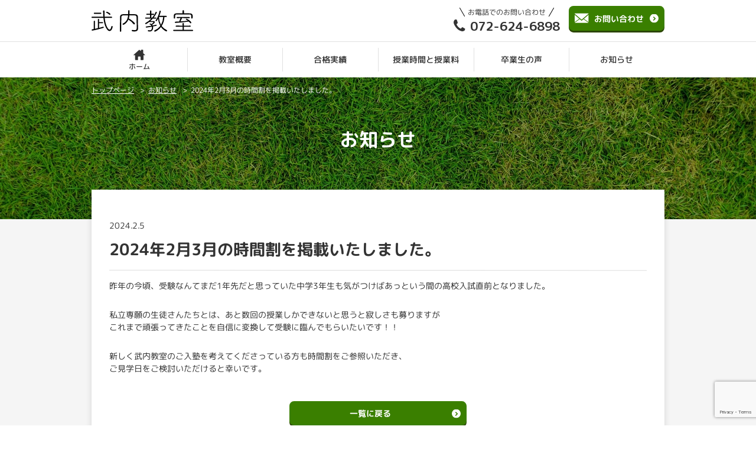

--- FILE ---
content_type: text/html; charset=utf-8
request_url: https://www.google.com/recaptcha/api2/anchor?ar=1&k=6Let6oAeAAAAAL5wykZJ3vi0lFvF9bUlpiToKAgS&co=aHR0cHM6Ly90YWtldWNoaS1reW9zaGl0c3UuY29tOjQ0Mw..&hl=en&v=PoyoqOPhxBO7pBk68S4YbpHZ&size=invisible&anchor-ms=20000&execute-ms=30000&cb=ojxmpph5kbie
body_size: 48789
content:
<!DOCTYPE HTML><html dir="ltr" lang="en"><head><meta http-equiv="Content-Type" content="text/html; charset=UTF-8">
<meta http-equiv="X-UA-Compatible" content="IE=edge">
<title>reCAPTCHA</title>
<style type="text/css">
/* cyrillic-ext */
@font-face {
  font-family: 'Roboto';
  font-style: normal;
  font-weight: 400;
  font-stretch: 100%;
  src: url(//fonts.gstatic.com/s/roboto/v48/KFO7CnqEu92Fr1ME7kSn66aGLdTylUAMa3GUBHMdazTgWw.woff2) format('woff2');
  unicode-range: U+0460-052F, U+1C80-1C8A, U+20B4, U+2DE0-2DFF, U+A640-A69F, U+FE2E-FE2F;
}
/* cyrillic */
@font-face {
  font-family: 'Roboto';
  font-style: normal;
  font-weight: 400;
  font-stretch: 100%;
  src: url(//fonts.gstatic.com/s/roboto/v48/KFO7CnqEu92Fr1ME7kSn66aGLdTylUAMa3iUBHMdazTgWw.woff2) format('woff2');
  unicode-range: U+0301, U+0400-045F, U+0490-0491, U+04B0-04B1, U+2116;
}
/* greek-ext */
@font-face {
  font-family: 'Roboto';
  font-style: normal;
  font-weight: 400;
  font-stretch: 100%;
  src: url(//fonts.gstatic.com/s/roboto/v48/KFO7CnqEu92Fr1ME7kSn66aGLdTylUAMa3CUBHMdazTgWw.woff2) format('woff2');
  unicode-range: U+1F00-1FFF;
}
/* greek */
@font-face {
  font-family: 'Roboto';
  font-style: normal;
  font-weight: 400;
  font-stretch: 100%;
  src: url(//fonts.gstatic.com/s/roboto/v48/KFO7CnqEu92Fr1ME7kSn66aGLdTylUAMa3-UBHMdazTgWw.woff2) format('woff2');
  unicode-range: U+0370-0377, U+037A-037F, U+0384-038A, U+038C, U+038E-03A1, U+03A3-03FF;
}
/* math */
@font-face {
  font-family: 'Roboto';
  font-style: normal;
  font-weight: 400;
  font-stretch: 100%;
  src: url(//fonts.gstatic.com/s/roboto/v48/KFO7CnqEu92Fr1ME7kSn66aGLdTylUAMawCUBHMdazTgWw.woff2) format('woff2');
  unicode-range: U+0302-0303, U+0305, U+0307-0308, U+0310, U+0312, U+0315, U+031A, U+0326-0327, U+032C, U+032F-0330, U+0332-0333, U+0338, U+033A, U+0346, U+034D, U+0391-03A1, U+03A3-03A9, U+03B1-03C9, U+03D1, U+03D5-03D6, U+03F0-03F1, U+03F4-03F5, U+2016-2017, U+2034-2038, U+203C, U+2040, U+2043, U+2047, U+2050, U+2057, U+205F, U+2070-2071, U+2074-208E, U+2090-209C, U+20D0-20DC, U+20E1, U+20E5-20EF, U+2100-2112, U+2114-2115, U+2117-2121, U+2123-214F, U+2190, U+2192, U+2194-21AE, U+21B0-21E5, U+21F1-21F2, U+21F4-2211, U+2213-2214, U+2216-22FF, U+2308-230B, U+2310, U+2319, U+231C-2321, U+2336-237A, U+237C, U+2395, U+239B-23B7, U+23D0, U+23DC-23E1, U+2474-2475, U+25AF, U+25B3, U+25B7, U+25BD, U+25C1, U+25CA, U+25CC, U+25FB, U+266D-266F, U+27C0-27FF, U+2900-2AFF, U+2B0E-2B11, U+2B30-2B4C, U+2BFE, U+3030, U+FF5B, U+FF5D, U+1D400-1D7FF, U+1EE00-1EEFF;
}
/* symbols */
@font-face {
  font-family: 'Roboto';
  font-style: normal;
  font-weight: 400;
  font-stretch: 100%;
  src: url(//fonts.gstatic.com/s/roboto/v48/KFO7CnqEu92Fr1ME7kSn66aGLdTylUAMaxKUBHMdazTgWw.woff2) format('woff2');
  unicode-range: U+0001-000C, U+000E-001F, U+007F-009F, U+20DD-20E0, U+20E2-20E4, U+2150-218F, U+2190, U+2192, U+2194-2199, U+21AF, U+21E6-21F0, U+21F3, U+2218-2219, U+2299, U+22C4-22C6, U+2300-243F, U+2440-244A, U+2460-24FF, U+25A0-27BF, U+2800-28FF, U+2921-2922, U+2981, U+29BF, U+29EB, U+2B00-2BFF, U+4DC0-4DFF, U+FFF9-FFFB, U+10140-1018E, U+10190-1019C, U+101A0, U+101D0-101FD, U+102E0-102FB, U+10E60-10E7E, U+1D2C0-1D2D3, U+1D2E0-1D37F, U+1F000-1F0FF, U+1F100-1F1AD, U+1F1E6-1F1FF, U+1F30D-1F30F, U+1F315, U+1F31C, U+1F31E, U+1F320-1F32C, U+1F336, U+1F378, U+1F37D, U+1F382, U+1F393-1F39F, U+1F3A7-1F3A8, U+1F3AC-1F3AF, U+1F3C2, U+1F3C4-1F3C6, U+1F3CA-1F3CE, U+1F3D4-1F3E0, U+1F3ED, U+1F3F1-1F3F3, U+1F3F5-1F3F7, U+1F408, U+1F415, U+1F41F, U+1F426, U+1F43F, U+1F441-1F442, U+1F444, U+1F446-1F449, U+1F44C-1F44E, U+1F453, U+1F46A, U+1F47D, U+1F4A3, U+1F4B0, U+1F4B3, U+1F4B9, U+1F4BB, U+1F4BF, U+1F4C8-1F4CB, U+1F4D6, U+1F4DA, U+1F4DF, U+1F4E3-1F4E6, U+1F4EA-1F4ED, U+1F4F7, U+1F4F9-1F4FB, U+1F4FD-1F4FE, U+1F503, U+1F507-1F50B, U+1F50D, U+1F512-1F513, U+1F53E-1F54A, U+1F54F-1F5FA, U+1F610, U+1F650-1F67F, U+1F687, U+1F68D, U+1F691, U+1F694, U+1F698, U+1F6AD, U+1F6B2, U+1F6B9-1F6BA, U+1F6BC, U+1F6C6-1F6CF, U+1F6D3-1F6D7, U+1F6E0-1F6EA, U+1F6F0-1F6F3, U+1F6F7-1F6FC, U+1F700-1F7FF, U+1F800-1F80B, U+1F810-1F847, U+1F850-1F859, U+1F860-1F887, U+1F890-1F8AD, U+1F8B0-1F8BB, U+1F8C0-1F8C1, U+1F900-1F90B, U+1F93B, U+1F946, U+1F984, U+1F996, U+1F9E9, U+1FA00-1FA6F, U+1FA70-1FA7C, U+1FA80-1FA89, U+1FA8F-1FAC6, U+1FACE-1FADC, U+1FADF-1FAE9, U+1FAF0-1FAF8, U+1FB00-1FBFF;
}
/* vietnamese */
@font-face {
  font-family: 'Roboto';
  font-style: normal;
  font-weight: 400;
  font-stretch: 100%;
  src: url(//fonts.gstatic.com/s/roboto/v48/KFO7CnqEu92Fr1ME7kSn66aGLdTylUAMa3OUBHMdazTgWw.woff2) format('woff2');
  unicode-range: U+0102-0103, U+0110-0111, U+0128-0129, U+0168-0169, U+01A0-01A1, U+01AF-01B0, U+0300-0301, U+0303-0304, U+0308-0309, U+0323, U+0329, U+1EA0-1EF9, U+20AB;
}
/* latin-ext */
@font-face {
  font-family: 'Roboto';
  font-style: normal;
  font-weight: 400;
  font-stretch: 100%;
  src: url(//fonts.gstatic.com/s/roboto/v48/KFO7CnqEu92Fr1ME7kSn66aGLdTylUAMa3KUBHMdazTgWw.woff2) format('woff2');
  unicode-range: U+0100-02BA, U+02BD-02C5, U+02C7-02CC, U+02CE-02D7, U+02DD-02FF, U+0304, U+0308, U+0329, U+1D00-1DBF, U+1E00-1E9F, U+1EF2-1EFF, U+2020, U+20A0-20AB, U+20AD-20C0, U+2113, U+2C60-2C7F, U+A720-A7FF;
}
/* latin */
@font-face {
  font-family: 'Roboto';
  font-style: normal;
  font-weight: 400;
  font-stretch: 100%;
  src: url(//fonts.gstatic.com/s/roboto/v48/KFO7CnqEu92Fr1ME7kSn66aGLdTylUAMa3yUBHMdazQ.woff2) format('woff2');
  unicode-range: U+0000-00FF, U+0131, U+0152-0153, U+02BB-02BC, U+02C6, U+02DA, U+02DC, U+0304, U+0308, U+0329, U+2000-206F, U+20AC, U+2122, U+2191, U+2193, U+2212, U+2215, U+FEFF, U+FFFD;
}
/* cyrillic-ext */
@font-face {
  font-family: 'Roboto';
  font-style: normal;
  font-weight: 500;
  font-stretch: 100%;
  src: url(//fonts.gstatic.com/s/roboto/v48/KFO7CnqEu92Fr1ME7kSn66aGLdTylUAMa3GUBHMdazTgWw.woff2) format('woff2');
  unicode-range: U+0460-052F, U+1C80-1C8A, U+20B4, U+2DE0-2DFF, U+A640-A69F, U+FE2E-FE2F;
}
/* cyrillic */
@font-face {
  font-family: 'Roboto';
  font-style: normal;
  font-weight: 500;
  font-stretch: 100%;
  src: url(//fonts.gstatic.com/s/roboto/v48/KFO7CnqEu92Fr1ME7kSn66aGLdTylUAMa3iUBHMdazTgWw.woff2) format('woff2');
  unicode-range: U+0301, U+0400-045F, U+0490-0491, U+04B0-04B1, U+2116;
}
/* greek-ext */
@font-face {
  font-family: 'Roboto';
  font-style: normal;
  font-weight: 500;
  font-stretch: 100%;
  src: url(//fonts.gstatic.com/s/roboto/v48/KFO7CnqEu92Fr1ME7kSn66aGLdTylUAMa3CUBHMdazTgWw.woff2) format('woff2');
  unicode-range: U+1F00-1FFF;
}
/* greek */
@font-face {
  font-family: 'Roboto';
  font-style: normal;
  font-weight: 500;
  font-stretch: 100%;
  src: url(//fonts.gstatic.com/s/roboto/v48/KFO7CnqEu92Fr1ME7kSn66aGLdTylUAMa3-UBHMdazTgWw.woff2) format('woff2');
  unicode-range: U+0370-0377, U+037A-037F, U+0384-038A, U+038C, U+038E-03A1, U+03A3-03FF;
}
/* math */
@font-face {
  font-family: 'Roboto';
  font-style: normal;
  font-weight: 500;
  font-stretch: 100%;
  src: url(//fonts.gstatic.com/s/roboto/v48/KFO7CnqEu92Fr1ME7kSn66aGLdTylUAMawCUBHMdazTgWw.woff2) format('woff2');
  unicode-range: U+0302-0303, U+0305, U+0307-0308, U+0310, U+0312, U+0315, U+031A, U+0326-0327, U+032C, U+032F-0330, U+0332-0333, U+0338, U+033A, U+0346, U+034D, U+0391-03A1, U+03A3-03A9, U+03B1-03C9, U+03D1, U+03D5-03D6, U+03F0-03F1, U+03F4-03F5, U+2016-2017, U+2034-2038, U+203C, U+2040, U+2043, U+2047, U+2050, U+2057, U+205F, U+2070-2071, U+2074-208E, U+2090-209C, U+20D0-20DC, U+20E1, U+20E5-20EF, U+2100-2112, U+2114-2115, U+2117-2121, U+2123-214F, U+2190, U+2192, U+2194-21AE, U+21B0-21E5, U+21F1-21F2, U+21F4-2211, U+2213-2214, U+2216-22FF, U+2308-230B, U+2310, U+2319, U+231C-2321, U+2336-237A, U+237C, U+2395, U+239B-23B7, U+23D0, U+23DC-23E1, U+2474-2475, U+25AF, U+25B3, U+25B7, U+25BD, U+25C1, U+25CA, U+25CC, U+25FB, U+266D-266F, U+27C0-27FF, U+2900-2AFF, U+2B0E-2B11, U+2B30-2B4C, U+2BFE, U+3030, U+FF5B, U+FF5D, U+1D400-1D7FF, U+1EE00-1EEFF;
}
/* symbols */
@font-face {
  font-family: 'Roboto';
  font-style: normal;
  font-weight: 500;
  font-stretch: 100%;
  src: url(//fonts.gstatic.com/s/roboto/v48/KFO7CnqEu92Fr1ME7kSn66aGLdTylUAMaxKUBHMdazTgWw.woff2) format('woff2');
  unicode-range: U+0001-000C, U+000E-001F, U+007F-009F, U+20DD-20E0, U+20E2-20E4, U+2150-218F, U+2190, U+2192, U+2194-2199, U+21AF, U+21E6-21F0, U+21F3, U+2218-2219, U+2299, U+22C4-22C6, U+2300-243F, U+2440-244A, U+2460-24FF, U+25A0-27BF, U+2800-28FF, U+2921-2922, U+2981, U+29BF, U+29EB, U+2B00-2BFF, U+4DC0-4DFF, U+FFF9-FFFB, U+10140-1018E, U+10190-1019C, U+101A0, U+101D0-101FD, U+102E0-102FB, U+10E60-10E7E, U+1D2C0-1D2D3, U+1D2E0-1D37F, U+1F000-1F0FF, U+1F100-1F1AD, U+1F1E6-1F1FF, U+1F30D-1F30F, U+1F315, U+1F31C, U+1F31E, U+1F320-1F32C, U+1F336, U+1F378, U+1F37D, U+1F382, U+1F393-1F39F, U+1F3A7-1F3A8, U+1F3AC-1F3AF, U+1F3C2, U+1F3C4-1F3C6, U+1F3CA-1F3CE, U+1F3D4-1F3E0, U+1F3ED, U+1F3F1-1F3F3, U+1F3F5-1F3F7, U+1F408, U+1F415, U+1F41F, U+1F426, U+1F43F, U+1F441-1F442, U+1F444, U+1F446-1F449, U+1F44C-1F44E, U+1F453, U+1F46A, U+1F47D, U+1F4A3, U+1F4B0, U+1F4B3, U+1F4B9, U+1F4BB, U+1F4BF, U+1F4C8-1F4CB, U+1F4D6, U+1F4DA, U+1F4DF, U+1F4E3-1F4E6, U+1F4EA-1F4ED, U+1F4F7, U+1F4F9-1F4FB, U+1F4FD-1F4FE, U+1F503, U+1F507-1F50B, U+1F50D, U+1F512-1F513, U+1F53E-1F54A, U+1F54F-1F5FA, U+1F610, U+1F650-1F67F, U+1F687, U+1F68D, U+1F691, U+1F694, U+1F698, U+1F6AD, U+1F6B2, U+1F6B9-1F6BA, U+1F6BC, U+1F6C6-1F6CF, U+1F6D3-1F6D7, U+1F6E0-1F6EA, U+1F6F0-1F6F3, U+1F6F7-1F6FC, U+1F700-1F7FF, U+1F800-1F80B, U+1F810-1F847, U+1F850-1F859, U+1F860-1F887, U+1F890-1F8AD, U+1F8B0-1F8BB, U+1F8C0-1F8C1, U+1F900-1F90B, U+1F93B, U+1F946, U+1F984, U+1F996, U+1F9E9, U+1FA00-1FA6F, U+1FA70-1FA7C, U+1FA80-1FA89, U+1FA8F-1FAC6, U+1FACE-1FADC, U+1FADF-1FAE9, U+1FAF0-1FAF8, U+1FB00-1FBFF;
}
/* vietnamese */
@font-face {
  font-family: 'Roboto';
  font-style: normal;
  font-weight: 500;
  font-stretch: 100%;
  src: url(//fonts.gstatic.com/s/roboto/v48/KFO7CnqEu92Fr1ME7kSn66aGLdTylUAMa3OUBHMdazTgWw.woff2) format('woff2');
  unicode-range: U+0102-0103, U+0110-0111, U+0128-0129, U+0168-0169, U+01A0-01A1, U+01AF-01B0, U+0300-0301, U+0303-0304, U+0308-0309, U+0323, U+0329, U+1EA0-1EF9, U+20AB;
}
/* latin-ext */
@font-face {
  font-family: 'Roboto';
  font-style: normal;
  font-weight: 500;
  font-stretch: 100%;
  src: url(//fonts.gstatic.com/s/roboto/v48/KFO7CnqEu92Fr1ME7kSn66aGLdTylUAMa3KUBHMdazTgWw.woff2) format('woff2');
  unicode-range: U+0100-02BA, U+02BD-02C5, U+02C7-02CC, U+02CE-02D7, U+02DD-02FF, U+0304, U+0308, U+0329, U+1D00-1DBF, U+1E00-1E9F, U+1EF2-1EFF, U+2020, U+20A0-20AB, U+20AD-20C0, U+2113, U+2C60-2C7F, U+A720-A7FF;
}
/* latin */
@font-face {
  font-family: 'Roboto';
  font-style: normal;
  font-weight: 500;
  font-stretch: 100%;
  src: url(//fonts.gstatic.com/s/roboto/v48/KFO7CnqEu92Fr1ME7kSn66aGLdTylUAMa3yUBHMdazQ.woff2) format('woff2');
  unicode-range: U+0000-00FF, U+0131, U+0152-0153, U+02BB-02BC, U+02C6, U+02DA, U+02DC, U+0304, U+0308, U+0329, U+2000-206F, U+20AC, U+2122, U+2191, U+2193, U+2212, U+2215, U+FEFF, U+FFFD;
}
/* cyrillic-ext */
@font-face {
  font-family: 'Roboto';
  font-style: normal;
  font-weight: 900;
  font-stretch: 100%;
  src: url(//fonts.gstatic.com/s/roboto/v48/KFO7CnqEu92Fr1ME7kSn66aGLdTylUAMa3GUBHMdazTgWw.woff2) format('woff2');
  unicode-range: U+0460-052F, U+1C80-1C8A, U+20B4, U+2DE0-2DFF, U+A640-A69F, U+FE2E-FE2F;
}
/* cyrillic */
@font-face {
  font-family: 'Roboto';
  font-style: normal;
  font-weight: 900;
  font-stretch: 100%;
  src: url(//fonts.gstatic.com/s/roboto/v48/KFO7CnqEu92Fr1ME7kSn66aGLdTylUAMa3iUBHMdazTgWw.woff2) format('woff2');
  unicode-range: U+0301, U+0400-045F, U+0490-0491, U+04B0-04B1, U+2116;
}
/* greek-ext */
@font-face {
  font-family: 'Roboto';
  font-style: normal;
  font-weight: 900;
  font-stretch: 100%;
  src: url(//fonts.gstatic.com/s/roboto/v48/KFO7CnqEu92Fr1ME7kSn66aGLdTylUAMa3CUBHMdazTgWw.woff2) format('woff2');
  unicode-range: U+1F00-1FFF;
}
/* greek */
@font-face {
  font-family: 'Roboto';
  font-style: normal;
  font-weight: 900;
  font-stretch: 100%;
  src: url(//fonts.gstatic.com/s/roboto/v48/KFO7CnqEu92Fr1ME7kSn66aGLdTylUAMa3-UBHMdazTgWw.woff2) format('woff2');
  unicode-range: U+0370-0377, U+037A-037F, U+0384-038A, U+038C, U+038E-03A1, U+03A3-03FF;
}
/* math */
@font-face {
  font-family: 'Roboto';
  font-style: normal;
  font-weight: 900;
  font-stretch: 100%;
  src: url(//fonts.gstatic.com/s/roboto/v48/KFO7CnqEu92Fr1ME7kSn66aGLdTylUAMawCUBHMdazTgWw.woff2) format('woff2');
  unicode-range: U+0302-0303, U+0305, U+0307-0308, U+0310, U+0312, U+0315, U+031A, U+0326-0327, U+032C, U+032F-0330, U+0332-0333, U+0338, U+033A, U+0346, U+034D, U+0391-03A1, U+03A3-03A9, U+03B1-03C9, U+03D1, U+03D5-03D6, U+03F0-03F1, U+03F4-03F5, U+2016-2017, U+2034-2038, U+203C, U+2040, U+2043, U+2047, U+2050, U+2057, U+205F, U+2070-2071, U+2074-208E, U+2090-209C, U+20D0-20DC, U+20E1, U+20E5-20EF, U+2100-2112, U+2114-2115, U+2117-2121, U+2123-214F, U+2190, U+2192, U+2194-21AE, U+21B0-21E5, U+21F1-21F2, U+21F4-2211, U+2213-2214, U+2216-22FF, U+2308-230B, U+2310, U+2319, U+231C-2321, U+2336-237A, U+237C, U+2395, U+239B-23B7, U+23D0, U+23DC-23E1, U+2474-2475, U+25AF, U+25B3, U+25B7, U+25BD, U+25C1, U+25CA, U+25CC, U+25FB, U+266D-266F, U+27C0-27FF, U+2900-2AFF, U+2B0E-2B11, U+2B30-2B4C, U+2BFE, U+3030, U+FF5B, U+FF5D, U+1D400-1D7FF, U+1EE00-1EEFF;
}
/* symbols */
@font-face {
  font-family: 'Roboto';
  font-style: normal;
  font-weight: 900;
  font-stretch: 100%;
  src: url(//fonts.gstatic.com/s/roboto/v48/KFO7CnqEu92Fr1ME7kSn66aGLdTylUAMaxKUBHMdazTgWw.woff2) format('woff2');
  unicode-range: U+0001-000C, U+000E-001F, U+007F-009F, U+20DD-20E0, U+20E2-20E4, U+2150-218F, U+2190, U+2192, U+2194-2199, U+21AF, U+21E6-21F0, U+21F3, U+2218-2219, U+2299, U+22C4-22C6, U+2300-243F, U+2440-244A, U+2460-24FF, U+25A0-27BF, U+2800-28FF, U+2921-2922, U+2981, U+29BF, U+29EB, U+2B00-2BFF, U+4DC0-4DFF, U+FFF9-FFFB, U+10140-1018E, U+10190-1019C, U+101A0, U+101D0-101FD, U+102E0-102FB, U+10E60-10E7E, U+1D2C0-1D2D3, U+1D2E0-1D37F, U+1F000-1F0FF, U+1F100-1F1AD, U+1F1E6-1F1FF, U+1F30D-1F30F, U+1F315, U+1F31C, U+1F31E, U+1F320-1F32C, U+1F336, U+1F378, U+1F37D, U+1F382, U+1F393-1F39F, U+1F3A7-1F3A8, U+1F3AC-1F3AF, U+1F3C2, U+1F3C4-1F3C6, U+1F3CA-1F3CE, U+1F3D4-1F3E0, U+1F3ED, U+1F3F1-1F3F3, U+1F3F5-1F3F7, U+1F408, U+1F415, U+1F41F, U+1F426, U+1F43F, U+1F441-1F442, U+1F444, U+1F446-1F449, U+1F44C-1F44E, U+1F453, U+1F46A, U+1F47D, U+1F4A3, U+1F4B0, U+1F4B3, U+1F4B9, U+1F4BB, U+1F4BF, U+1F4C8-1F4CB, U+1F4D6, U+1F4DA, U+1F4DF, U+1F4E3-1F4E6, U+1F4EA-1F4ED, U+1F4F7, U+1F4F9-1F4FB, U+1F4FD-1F4FE, U+1F503, U+1F507-1F50B, U+1F50D, U+1F512-1F513, U+1F53E-1F54A, U+1F54F-1F5FA, U+1F610, U+1F650-1F67F, U+1F687, U+1F68D, U+1F691, U+1F694, U+1F698, U+1F6AD, U+1F6B2, U+1F6B9-1F6BA, U+1F6BC, U+1F6C6-1F6CF, U+1F6D3-1F6D7, U+1F6E0-1F6EA, U+1F6F0-1F6F3, U+1F6F7-1F6FC, U+1F700-1F7FF, U+1F800-1F80B, U+1F810-1F847, U+1F850-1F859, U+1F860-1F887, U+1F890-1F8AD, U+1F8B0-1F8BB, U+1F8C0-1F8C1, U+1F900-1F90B, U+1F93B, U+1F946, U+1F984, U+1F996, U+1F9E9, U+1FA00-1FA6F, U+1FA70-1FA7C, U+1FA80-1FA89, U+1FA8F-1FAC6, U+1FACE-1FADC, U+1FADF-1FAE9, U+1FAF0-1FAF8, U+1FB00-1FBFF;
}
/* vietnamese */
@font-face {
  font-family: 'Roboto';
  font-style: normal;
  font-weight: 900;
  font-stretch: 100%;
  src: url(//fonts.gstatic.com/s/roboto/v48/KFO7CnqEu92Fr1ME7kSn66aGLdTylUAMa3OUBHMdazTgWw.woff2) format('woff2');
  unicode-range: U+0102-0103, U+0110-0111, U+0128-0129, U+0168-0169, U+01A0-01A1, U+01AF-01B0, U+0300-0301, U+0303-0304, U+0308-0309, U+0323, U+0329, U+1EA0-1EF9, U+20AB;
}
/* latin-ext */
@font-face {
  font-family: 'Roboto';
  font-style: normal;
  font-weight: 900;
  font-stretch: 100%;
  src: url(//fonts.gstatic.com/s/roboto/v48/KFO7CnqEu92Fr1ME7kSn66aGLdTylUAMa3KUBHMdazTgWw.woff2) format('woff2');
  unicode-range: U+0100-02BA, U+02BD-02C5, U+02C7-02CC, U+02CE-02D7, U+02DD-02FF, U+0304, U+0308, U+0329, U+1D00-1DBF, U+1E00-1E9F, U+1EF2-1EFF, U+2020, U+20A0-20AB, U+20AD-20C0, U+2113, U+2C60-2C7F, U+A720-A7FF;
}
/* latin */
@font-face {
  font-family: 'Roboto';
  font-style: normal;
  font-weight: 900;
  font-stretch: 100%;
  src: url(//fonts.gstatic.com/s/roboto/v48/KFO7CnqEu92Fr1ME7kSn66aGLdTylUAMa3yUBHMdazQ.woff2) format('woff2');
  unicode-range: U+0000-00FF, U+0131, U+0152-0153, U+02BB-02BC, U+02C6, U+02DA, U+02DC, U+0304, U+0308, U+0329, U+2000-206F, U+20AC, U+2122, U+2191, U+2193, U+2212, U+2215, U+FEFF, U+FFFD;
}

</style>
<link rel="stylesheet" type="text/css" href="https://www.gstatic.com/recaptcha/releases/PoyoqOPhxBO7pBk68S4YbpHZ/styles__ltr.css">
<script nonce="_iVznUbJD8nljFHO9uEXqQ" type="text/javascript">window['__recaptcha_api'] = 'https://www.google.com/recaptcha/api2/';</script>
<script type="text/javascript" src="https://www.gstatic.com/recaptcha/releases/PoyoqOPhxBO7pBk68S4YbpHZ/recaptcha__en.js" nonce="_iVznUbJD8nljFHO9uEXqQ">
      
    </script></head>
<body><div id="rc-anchor-alert" class="rc-anchor-alert"></div>
<input type="hidden" id="recaptcha-token" value="[base64]">
<script type="text/javascript" nonce="_iVznUbJD8nljFHO9uEXqQ">
      recaptcha.anchor.Main.init("[\x22ainput\x22,[\x22bgdata\x22,\x22\x22,\[base64]/[base64]/MjU1Ong/[base64]/[base64]/[base64]/[base64]/[base64]/[base64]/[base64]/[base64]/[base64]/[base64]/[base64]/[base64]/[base64]/[base64]/[base64]\\u003d\x22,\[base64]\x22,\x22w7k4w6UpfcOAD3rDmHTCisOCwp9qf8KsQkMUw5HCi8Oew4VNw4/Dg8K4WcOIKAtfwqhXP31gwoBtwrTCsxXDjyPCosKmwrnDssKrZizDjMKRQn9Ew53CjiYDwq4vXiNMw4jDgMOHw6fDucKncsKgworCmcO3esOfTcOgOcO7wqosQMO1LMKfA8OaA2/Ck2bCkWbChcOsIxfCnsKVZV/DvcOBCsKDdsKKBMO0wrnDkivDqMOdwqMKHMKQTsOBF34mZsOow73CnMKgw7AmwoPDqTfCusOHICfDrsKAZ1NBwpjDmcKIwoAwwoTCkhPCgsOOw69NwpvCrcKsAsKzw48xW0AVBXvDgMK1FcKBwrDCoHjDv8Kawr/[base64]/[base64]/[base64]/wojCksOyCcK8w55Xw4HDuAnDjMOgAwhCMsKwwp0zZk8Tw4wfPXVPJsOWMcOdw6nDg8OHIToGFy8fH8KWw61uwo54PwPCoQQBw6/Dj0Iywr8hw6DCkGgLeiHDl8Otw45VdcOpwq7DpUDDvMKowp7DisOFasOAwr7ChHI6wqBacMKzw7jDrcOsHWMnw4LDm2HCucOFFQzCjMOIwqnDjcOwwq7DgAHCm8KRw4TCnE85GVY/fTBzDsKmO008WiBjbiTCpzLDjGYlw4vDm0tkY8O6w54Vw6PDtUDCnVLCusKjwrs4MlEeF8ONUinDncKPEkfCgMOdw5VJw60sEsOQwok7G8KqNRg7SMKVwqvDkBo7w5fCoybCvmbCoUzCn8OBwqFbwonDoQnDmndMw7skw5/Dv8OKwoVTY27DrMOZbBFUECMWw64zY1/CnMK/esKHKTwRwq5kw6JJI8KkW8Odw57DjMKew7nDliA+RMKbGXzDhmdxFgchwrNnZ0AoSsOWHTlaQ3Zyf292awUVD8OQQRNTwoXDsE/Dm8K5w7JSwqbDhBvDulZxY8KMw7HCsl09LcKjK2XCvcOCwoZdwpLCgShXwoHCrsKjwrPDn8OsY8K4wqTDqQ5oGcKGw4hxwoY9w796A2VnP0QBHMKcwrPDk8O7OMOKwqXCkX15w4jCtX45wp58w6Qcw5AOXMOHNMOEwo84RsOswpY0SRJ/wqQFNktnw6c3GcOMwo/DjyjDlcKAwp3CqxLCmQbCt8OIUMOhQsKQwqQQwqIvEcKgwq8lbsKewooCw4bDgxTDu0lXYDfDtQoBKsK5w6DDmsObVW/CvHhHwrYFw7wcwrLCuxcAemPDncOmwqg7wpLDlMKDw71ndH5vwqrDucOFwqjDncKxwo4qbMKsw7zDsMKrYMObJ8OsGjNpD8O8w6zCnwEtwpvDsnQiw6V8w6DDlTpAd8KPLMKEYcOiQMOtw7cuJcOlKBbDn8OgEMK9w786XGjDvsKHw4/DnwzDlHAnVHteCFkWwr3DmRjDqSrDvMOVP0rDhSPDjUvCrT/CtMKQwp4jw48/cm47woXCs3kLw67Dp8OzwoPDnXEKw47Dm2MGZHRpw790TcKgwpvCvkvDsX7DpMOPw4Iswrk/[base64]/[base64]/DhyLDtG3DnQ3DpBXDm8Ovd8KDw57DmsOKwqPDg8KBw4TDq3HCrMORIMORLyXCncO0NMKnw4kEB2BrEMOYd8KgdxAlKEbChsK+wqjCv8Oowqkvw5tGFDPDmF7DuhTCrMODw5jDnFcPw65tT2Qrw5bDhArDmCdOBFrDsTYSw7/Dnx7DusKawo/DtXHCqMK9w6dCw6IlwqlJwoDDv8OTw67CkhZFMAVRYhg+wprDrcK/woDCiMKlw6nDux/CsgsVUwBVHsOMJ3XDqyoaw6PCs8KsB8OjwoByMcKLwrfCscKfwpYLw63DpcKpw4nDgMK6aMKrcy7CjcKyw5nCtSHDjzLDusOxwp7DtiN1woAKw60DwpjDocO9cSJPWw3Dg8KkKQjCtsK0w53DikARw7XDslvDqsO5wq/CgHHDvTEqEwAxwpnDgRzCvD5ZCsOgwpcqRBvCsQpWQ8OKw5zCj1N3wr3DrsOPdybDjmfDtcKAEMOpS3/Cn8OeO2xdXmc/L3Zhw4nDswfCjj8AwqjDs3XDnHV0AMOBwqDDkgPChSRXw7XDnMOYDQzCvsOjRMODLWEMbSzDq1Ntwos5wpLDhijDmi4Pwp/DvMK/Y8KOKsKyw7nDn8K2w6BwBMO9AcKpOC7DtC3DrngeGwjChcOjwqUGf2Vyw6HDrG41e3vCo1UaasKQW1F5w73CogfCgHM0w4x2wotQPS/DtMKABgcpGmYAwrjDtkB3wrfDu8OlRwHCqsORwq3DtVTCl3nCgcKrw6fDhsKqwppLMMOdw4nDlmbCh2XDtXnDsCNyw4lxw4fDpCzDp0YWAsKeYcKcwr1uw5txDSTClwt8wq9PAcK4HBxbw618woYIwrxhw47Cn8Otw53DqMOTw7k+w7Auw6/DlcKacgTCmsOlKsO3wo1FZMKSdDprw7Zww7XDlMKCCS07wowrw7rDh2pOw54LBiV1f8KPBhnDhcOQwqjDukrCvDMCfFoAAcK4T8OFwrvDpQZba1vCr8OuPcOreGI2FAlRw57CkA4rL24gw67DjMOdw7F5wo3Dk1dPTSQ1w5PDuHYDwr/CrMKTw5o8w7BzHTrCmMKVc8KXwrt/BMKSw7xIdArDqsOLI8OCRsOxIDrCnWnCoyXDrmTCisO6B8K7NMOqDkPDojTDjSLDtMOtwr/ChcK2w7g4d8Otw6NHLDLDsVTCnH7DklbDtBAZc1XDlsOKw6TDi8KowrLCuEhfTlDCrlN+UcKhw77CpMKAwoPCrinCjxgpemEkBXFtfEfDoE/DjsKfwpfCi8KoOMOTwrfDocO5SmPDlHTCk37DlcOdBcOBwpHDhsK7w5DDv8KzJRdXwqlww4bCggpbwpPDpsOMw4U2wrx6w4LDu8KrQQvDiWjDvsOfwrsIw647R8Kbwp/Cu0vDscO8w5TDmcOhPDTCq8OQwrrDoiHCtMKVUFfCpkgtw7XCt8O1woUxNsO7w47CrTtnw7lRwqbCksOCa8OGPjrCpMO4Q1HDlVcUwq7CoTcJwpp2w4MfZ1TDmCxjw5JXw60fwpZ+wpMnwqxMNWHCtV/ClMK7w47DtsKdw64FwplnwoNNwp7CsMOmADAbwrU/woZIwoXCjB7DvcO0VcKGC37CsW9jV8OmRFpKDMOww5jDlDvDkS8yw4E2w7TDgcKGw44gbsKKwq5WwqpOcjkzw4pvKkEYw6/DjQDDmsOESsOGHsO9GjMwWi1owo/Ck8KxwptjWcOhwrc+w4IOw5LCqMOdUgdALVLCs8ONw4TCqWzDhcOTQsKVM8OZUz7CksKyR8O3G8KcWyLDoA05VXvCr8KAF8K+w6nDkMKaIsOGw5Ykw7IAwqbDoyRgJS/[base64]/CncK7w7nDsS/CtMKVwrPDrsKzOcOaGS3ChsOqK8KvRTZPWEtSQR3Cq05ow5bCkF/DqkvCjsOPEMK0QkZTdGbDv8KnwogSFRzDmcOIw6nDr8O4w58tOsOowq1MYcO9L8OEdMKpw6bDj8KxcGzCsCEPMUonw4QpY8OgST5EacOHwovClsORwrh1ZcO5w7HDsQYZwrHDk8O9w4bDh8KnwrR0w6PCtArDpRXDv8KywqPCpcOewrvChsO7wqnCn8K/a2E/HMKgw7Bkwog7RU/CrWPCosKkwpzCm8OQKsKhw4DCmMKGKxEYVQp1cMK3CcOow6DDr1rCtB4Wwo7Co8Kjw7vDnQrDt33DsRjCilDDsmEHw5AIwr4Bw7JRwp7DhRciw5RMw7vCjsOBMMKww7QOVsKNw6zDgGvCo0BGVXxxM8OaRxfChcKtw64rACfCr8KYdcOoBxNuw5dwQXF6Gjk7w7o/dzk1w6UFwoB/HcOZwo5MZ8KNw6zCtnl1FsKlwr7CmcKCVMKyOcKnKX7DocO5wrMdw6RFwr5dGMO2w7Vsw5DDvsKsFMKhbF/CtMKIw4/[base64]/[base64]/[base64]/CnU7CqFdRw69sNMKEwo3CrcKldsOkXGrDg8KNGsOtGMK3I2PCicO5w53CoSXDlwVowos2QcKMwr4Dw6XCn8K0PybCrcOYw4A3DxR/w78ae05Iw4diNsOAwrnDv8KvORFsSSLDiMKGwprDjHLDqcKdTcO0dzzDqcO/FxTClTlPOhtlRcKWwoLDp8KVwqnDoBsCNsOtA27CkWMswpJqwqfCvMKSDwZQZcK9WMOYT0jDuT3Dq8ObH1hXOFcbwpDCiUnDqHLCvR3Di8O8MMO/O8KtwrzCmsOdDA9pw4rCkcO/UwVGw7/[base64]/wrbDphNJw65IwonCqGATw4/DrkvDlcOBwqTDrMKTNcKhRT5Gw5nDuX4BHsKXwosgwqxZw453Ch1re8Ktw6NxEgxmwpBiw53DnTQVRMOmYQ8xZ1fDnljDigV1woE7w7DDjsOkBsKWei8DfMO2D8K/wrA5wow7PyzDiiB5ZcKfQD/CmDHDv8OZwpc2S8K7bsOEwodTwpVtw6rCvShRw41jwoEoTMKgC1U3w5DCs8KcNjDDqcO+w4knwqoPw58ZUwzCilDDr3TCkw4zLR4mYsKWAsKpw4FTAxrDlMKxw4DCiMK4Ck3DqBHCqsO3NMO/DxbCocKAw4wTw60YwozDhHFXwrfCiBvCmMKswqozGTxhw6oCwpfDocO2LRTDuzbCqsKxUcOef3NXwo/DnCzChGgnV8Oiw7x+csO6XHxAwoU2bsOrIcKuP8OCVlQUwp91wrLDpcOFw6fDiMK/wrUbwrbDt8OOUsOzXsOKJWLCt2nDlWvCqXc/wrrDiMOtw5cdwpDCrcKCasOowodywoHCtsKFw6/DksKmwqPDuFjCvnbDnD1mEsKHEMO4UAxdwqlawpt9woPDn8OBGEzDnEt8OsOUGkXDry8XGMOowprCgsOrwrTDj8OBAWHDi8K9w5Eqw6XDvX7DhhoZwrPCi3EXwo/CrMOdQcKPwrLDusKfSxYBwpLCoGBkNsOAwr8nbsOkw7M1dXFBJMOodMKITjfDoR1Gw59hwp/Dt8KMw7MeS8O7w6XCrMOIwqDCh03DtUAowr/CjsKCw5nDoMO7UMKlwqErAFNtLMOdw4XCmggCJjjCkcOhW1pswoLDjSBrwoRCYcK/EMKVRMO5UBojMsOkw47CkFc6w7AwEsK+w7g5N1HDlMOawrfCt8OeQ8KadXTDpwRqwqEUw4JLJT7DmMK2K8Oqw7AEQsKxRmPCq8O+wqDCrUwOwrh3fsK1wp5YSMKeY2Qdw44OwofCgMO3wrJ/wowew5YUdl7CuMKWwrLCt8O2wptlAMOtw6TCllwrwpDDnsOKwqHDhko2VcKXw5AiIDtvJ8O3w63Ds8Kwwp1uSQh2w6cWw4/Ch1zDnzlYIsKxw4PCpVXCo8KvZsKpU8OZwp4RwqtDEhc4w7LCuH7CisOyOMObw4NSw51WC8OmwqZhwrbDtn9YOhRRHUtrw41+WcKdw4pvwqrDkcO3w600w7fDu2PDlMKLwrjDjibDsCs+w5MEKHzDs2xBw7HDjm/CggrCkMOnwqnCkMKOJMOFwqNXwro+cz9TcW5iw6UDw7vDiH/DgsOlwq7ClMKnwo7DmsK1LlcYPy8eJ2gjBG/DtMKOwoJLw6EPP8KlR8KMw5jCvcOUGMO5wr3CpXIMF8OsUHLCk3Afw7vCoSTCmmUvZsKpw4YQw5PCrlJ/GwXDkMKOw6ciEsK6w5jCpcOEEsOMwrwDczXCrEzCgzZuw5PDqHERWMKfMjrDqA1nwqVmUsKTAcKsD8Kjc2ghwrIdwqN/w6Ekw7Fmw4fDjlAXcVoTBMKJw4hiOsOCwpbDvMOUM8KbwrnCvFxuXsKwdsO/[base64]/CgMO4S13CrH7DvlnCpzJyasOSJ8OuwpTChcOfwrZHwrpuTUpCGsOvwr0eFcOheknCo8KNflDDsA4ERkBvNnXCpsKnw5cRUCDDisKuR3jCjV3CoMOewoBLDsOcwpjCpcKhVsOKIwLDgcK9wp0qwr/DisKYw5zDtQHCuXIPwpopwqonw5jDm8KAwq7DvMKZQ8KlMMOCw5hOwqLDtsO1wq54w5nCiCNtB8KCKMOsa3LCj8KQDVLCm8Orwo0Mw798w6sUHsORZsKyw4UPw5nCoVfDksKPwr/[base64]/Cu8Kgw6cow50bw7nDm8OhUWJAb8KQBMKww6PCpMOEBsKUw4N7H8K0wqbDnj9/[base64]/[base64]/[base64]/CilZIMGjCvH3DpcKRw5DDu8OnLcKkwpbDpFJBw75yQ8Kew6MqfS/CoMKeBcO4wrd/w55RfW1kCsOSwp7CncOCM8KzecO1w6DDrjIQw4DChMKmA8KvITnDtU02w6vCpcKTwrXCiMO8w4c/UcO9w45AY8K2MUJBwrrDtwdzWVgYEAPDqnLDoyYzdhjCsMOaw7M1eMKXGABSwpFpWcK+wpJUw4HCigsUYsO7wrt9XMKdwooVREVbw6UIw4Y0wrnDisOiw6nDrXFWw6Yqw6bDo1IeY8Obw59xccKTGmDCvizDgEsSXMKjWHjChyJ5GMK5CMKow6/[base64]/CqsOqw4rCnsKfw44qQRNFVWMiwpzCjlXDhH/CisOZw6XDs8KFTlLDnEfCksOOw6XClsOTwp8HTibCthJIHBzDoMKoKFvCuwvCmcOxwq7ClnERT252w4zDp1rCmDZDbnc8w7fCrUs6CWNjHsK9NcKTWCbDnsKYaMOlw7U9IjQ/wpHCpcOtMcKLWhwLPMOpw4DCiS7CkX8Xwp/DncO9wqnCosO7w4bCmMK7woEKw5vCmMOfKMKyw5TCpglkw7R8eFzCmcK5w77DvsK/BMOYQ1DDuMOBSz3DllfDv8OZw4IVCcOaw6PDk0vClcKrUAd7NsKHdsORwofDtcK8w784wrLDvyo8w43DqcKTw5gZF8OUfcKSbxDCv8OZAsKgwq0Hakdje8Knw6RqwoQmCMKwJsKCw5XCvRTDuMKlM8O+NUPDq8K/OsK1JsOQwpBjwonCgMKBajh2MsO3LQVew71aw5kIUXMPOsOPXSczBMKzHnvDmU3CjcKtw7xfw7PCncK1w7zClMK8cH8uwq9lRMKpGR7DuMKuwpBLUApOwrzCvgXDjiZUL8OCwoALwqBOSMKicsOnw5/Dtxc5UQkKVGLDtXXCilDCv8OswqvDgsKkG8KeJ3VJwoPCggIXHcKgw4rCqVYMCWfCvhJUwoFyWMKbN2/DrMOQCMKXURdCMyU0NMONMw3CgMKrwrUDHyMawqTCo1AYwr/Dh8OMQhFNa1hywpFtwrTCscOvw4vCrCrDmcOYFMOIwq3ClT/DuWPDtiVtQ8O7TALDosKqScOvw5dPwpzCozbCkMK5wr9Bw7Ruwo7CgHorccK/QWsaw6R4w6Eywp/DqBAGZcKxw4htwpXChMOiw4fCsXAAEyzDlsKNwoIjw6rCqBZmQsKiMsKow7Nmw50YSTHDocOXwojDoDVFw5/CvnsUw7PDgWMpwrzClktUw4I4cCzDrlzDu8K4w5HCisK0wq4Kw7zCi8KoeWPDl8KxJMK3wrhzwpMVw6PClkZVwqJbw5fDuAhGwrPDnMO3wpoYTzjDlyMUw6rCjBrDo2LCmcKMLcOEaMO6wrPCr8Kfw5TCscKiDcOJwqTCqMOpwrQ0w5hSNRt/VzQyfsOmch/[base64]/CoMO4UlfDr8KSMyo7A8KuaMO4wqLDuzXDscKzw6DDosOZwpXDrlx4Cw8tw4t/I23DrsKdw4YFw6Qnw5cSwozDrMKkMyYtw7hDw6nCi2PCgMO/[base64]/wrIJAMOjIcKCJMO5c8K2wq56w785w43CsxESworCkSNRw6jCg2xzw6nDsDNnZGJaXMKaw4clAsK2L8ORUsO4NcKjUn8Xw5d/LAnCnsOFwqrCnj3CrBYmwqF6P8OBMcKxw7DDi3Rje8O+w5/CrhV3w5rClcOGwrh0w5fCqcOACRHCusOoRlsMw4/CisOdw75vwpUww73Dqg53wq3Dp0Few4zCtsOQa8K9woR2UMOlwrsDw7VqwoLCjcKgwpZ/[base64]/dU3DnhjCn8OQAwjCrsOSwoxRDsOgw5Ugw4clExo+TMKPKmrCpcO8w6JXw5/CocKJw5VWOwbDmhzDpxVyw54cwq0fPx4Ow7drUxPDtAwKw6HDosKTazVXw4pCw6Irw57DnEDCgiTCrcO+w7XCnMKMMA4ATcKawrDDmQbDqzRcCcOQGMOjw7kWHcKhwrvCvMKuw7zDlsOQFRF8agDDlXXCmcO6woPClSE4w4HDk8OAIFPCrsOMR8OqFcO5wr/[base64]/[base64]/Cq8K6Hi3DssKJwoYCR8OgwrvCn8OQw7PCjsKjwpPCtWrClXHDicOhVH3DusOGXwXDgcKKwpDCrjzCmsKXGi/[base64]/w6MMw75OwoHCol7Dl8KZccKfwpETwphGw7nCvg49w73DsnvCq8OHw6JRNSdXwoLDrGFCwo1re8Orw5PCkFFvw7vDgcKbWsKKJzzCnQTCs2ZTwqhYwpETJ8OwckF1wozCucOQwq/DrcORwqLDt8OyL8KgSMKTwr/[base64]/Dq8KjS3/DjsO6LcOCw5LDq8OHIcOCFMKcXSHDh8O0MnMZw6QZUsOVN8O5wqvChWcdKw/ClDsIwpJCwr0iOS45E8ODW8Kqwptbw7o+w45yS8Klwo56w6VMSMKwIcK9wox0w5rCkMOdYwISGzXChMO0wqXDj8Ogw5PDm8KZw6RiJGzCuMK+RsOUw4nCkiBUcMKNw5BALl/CjMKhwpzDngzCosOzNynCjjzClzo0VcO0Gl/DusOgw7MhwpzDonoiJU40OsOhwr0dCsKqwq4CC1XCgMKSIxXDscKZwpVMw5nDkMK7w7xVZzIww4zCvTV/[base64]/CpcOYw50ewpXDrDtLCB5kwpDCv8O4w7PCpljDqxzDk8OqwrFWw6rCnCB6wojCpifDkcKbw5LDtWA5wponw5Ndw73CmHHDtW3ClXnDqMKLNzfDtcKmwo/Dk3wxwp4AMsKswo5zCsKPRsO1w4TCh8OxIyDCtcKEw4tvwq1Fw5bCqnYaRFvDq8Okw5nCsztOQ8OuwqPCncOGZhzDmMOLw5BTFsOQw4EWKMKVw5YxHsKdRAbCpsKeD8OrTljDg0tmwqsrYGXCvcK1wpPDksOcwofDrMKvTncxwqTDv8KOwoc5aF/DgsOlJAnCmsOobXDDicOaw4kKZcKdQsKBwpMtbSvDiMKXw63DmnDDisOHw7bDuXjDsMKuwrEXf2FzOnAgwonDpcOJXm/DnwM2R8Kyw65nw7sJw4RfGzTCuMOXHADCucKOKcKxw5jDmB9Zw4vDvlJkwr5XwrHDj1fDjsOUwqt7FsKTwrHDqMOyw4PDssKdwqlaeTnDgDhIWcObwprCnMO/[base64]/CiMKgw4bCocO/S2nDpAvDlsKkwrjCqQhIw7TDhcKYa8KQQ8O8wp/DqGpHwpbChAfDkMOiwofCk8K4JMK5OgsJw73CgyoNwqtKwp9qA0R+XkXDn8ODwppHaBx1w6nCt1HDlz7DlCUOMVBcBQAVw5E0w4nCt8Ohwq7CkMKyRsOew5gbwq8Kwr8Awo7CksOHwpTDj8KHG8K/GwgUfG9SbMO6w4Zgw5sqw4kCwp3ClBoCbERIS8K0HsKndl/[base64]/w4vCm8K3AMOnIsK6wok7wpIiwpzCrMKuw717wrJcw4PDl8KzfcKCYcKxSi3DlMK/w4UDLlHCjsOgEHXDoRLDjULDvHQCKizDtBHDg1F7HGRPWcOqbMONw6NMGVbDuCdaJcOhewJqw7gfw4rDh8O7N8K6wpbCvMOfw4R8w6dmGsKwM2/Dn8OpY8Odw5TDqznChcKiwr0WQMOfSC/CqsOBDGBYNcOUw6fCilnDnsOyImwawonDqljCvcOowrLDhsOGIg7Dr8Kow6PCu0/CsQEaw6TCr8O0wqJ4w6VJwpfCsMO7w6XCrx3CisOOw5rClX0mwpN/w5d2w7TDisKEXsOCw6AqJMOLXsK3VgjCr8KhwrYRw5fCriLCoBowWzTCvioNwobDhiNmcXbCsnPCm8OReMOMwqEQZkHChMKXajUFwqrCjMOlw5HCi8K6ZMKyw4VDNxrCvMOSdyIFw7XCgVvCrsK8w6/DpX3DimHCm8OxS0xJDMKUw6sjIGHDi8Kfwp0EMn/[base64]/[base64]/Dq8OwIEp7HVXDjcKkw6Yuw4B2EcKxdWjCtEInRsKcw7/Dn1IhPloCw57ClB1Iw5UtwpzCukTDsXNeFMK+fFnChMKowpcxQS/DoxvCsBBKwqPDn8KOdcOvw6ZBw6LDgMKCAmsiN8OPw63CuMKBT8OTTxbDtUg3QcKAw5vCjRZDwqpyw6cOQX3DpcOzcijDj29XdsOVw48gaVXCu0zDjcK6w5fDkk/ChsKtw4UVwpTDiBNNGXEQG3Vtw58fw5DChx7CpV7Dtkluw6piNXUUEDDDoMOZBcOaw6EOFyZUZBvDgsKAbkF8cFAvZcO0RcKIMBxhWg3CjcKbU8K8AVJ6elRNXzZGwrjDlS1mV8K+wrHCsjHCg1UGw6snw7ANMmpfw7/ChkPCu2jDssKbwohOw6oeVsOJw5cIw6LCmsKtGQrChcO1TsO6P8K/[base64]/[base64]/w6IAVWUJJxjCikLCunEiw6zDgEDCksKOXATDmsKUe3TCr8KbBUFXw4/Dk8O5wovDp8OQDlIpSsKqwoJyEUo4wpcbJsKZW8Okw6VoWMKsMTkBV8OlJMK4w7DCksO7w4UARsKQGhfCrsK/DwfCqcO6wo/Cv2DDpsOcD1NFPsOvw6fDtVcdw5nDvMOEbcK6w6xQSsOyQDDCjsOxwp7DvnvDhT8Pw4dWREl+w5HCvlB6w69yw5HCnMO+w7fDgcO0N2IYw5Qywo1OFMO8f2nDmVTCkz9zwqzCj8OdGcO1Pl5sw7B4wr/DskgRZBhfPgxVw4fCscKsCsKJwrXCi8Kucyc7DGxlCnfCplHDhsOYKkfCtMONS8KKFMO7wpocw5wNw5HCu19Sf8OBw7B3fsOmw7LCpcKMOMOPVzvClMKCDFPCq8ODGcORwpTCkkfCisOSwoDDiELChirCjn3Dkhozwp8Lw54+b8O/woUyWRdGwqDDjnPDgMOLeMKTI3fDpsK4w7DCuWUmwp4of8Ktw5I2w4EFE8KrW8OzwrRRJms9O8OZw59oTsKSwobCt8OSEMKlQsOlwrXCjUM6Eg0Ow5lRUkvDmCLCom5XwpLDpFFVecOGw7PDscOxwrgiw5/[base64]/[base64]/CiMKzAGbCmsOhVllPwq0oQTzDq2fDmQjDvljCsW1jw6oLwoxxwpdDw4QIw7LDk8O4dcKkXsKkwpfCp8Ocw5d6TsOyTRvCscKmwo3DqsKowosOIm/CjkTCkcOmNT4jw5/DrcKgKj/CuX/[base64]/w4PDt8KIw70dDkU0w69YcMKTw44+wrQeEMKIHj/DncK4w5rDiMO5w5bDiQdiwp06EcO5w6PDgS3DgMOfKMOew7lrw5Inw4x9wo0FYU3Dnmo2w5sLTcOnw5snJ8KxeMOeCTBLw4XDgAzCnnHCsFjDjmTCrEzDgXgEQSHDhH/DtUx9YsOdwqguwrBOwqg8wrNOw7t/QMO0MzbDkmwiOcKTwr91dgZ+w7FqdsKewok2w67DpcK9wq4ZLsKWwrgIG8Oew7zDssOdwrXCrmttw4PCigw7XMKndMKhXMKXw5RDwrA5w6ZyUVXCh8OIDXnCgcO1c2Bcw5rDpAooQC/CrsOYw6wpwrQJMRlBTMOJwrTCiWbDgcODTcKLc8KwPsOTUljCs8Oow4vDly0cw63DucKkwr/Dpi1GwonCiMKmwqFzw41mwr3Dvk0UKWTClcOWYMO+w6xGw5HDrCbCgHM2w5Vew4HChD3Dr25jEMOoWVrDisKVHSHCvwYaC8KYwp3Dg8KYBMKzAkdLw4xxAsKdw67Cm8KSw7jCo8Orcwcmw7DCoHltT8K9w63ChBsfCC/DoMK7wpsTw6vDp2N2CsKdw6HCuH/DiHNKwqTDv8OLw5/CssKwwrQ9ZcObSQMfccOpY2plDBtjw4HDow5Jwo5jwpZrwpPDri5ywrHCpRsnwpxxwqF/dSLDjMKPwoRuw6ZzOCBEwqpBw43CgcKxE1tJFELDn1nClcKtwqfDiismw4Ibwp3DgjbDhcK2w7zCpGYuw7kuw4APXsKJwofDkCrDnVMvfFZAwqTCrhHDj3TDgw1xwp/CnCvCsEM+w7Yvw7HDkB7CpcO2VMKxwo/Cl8OIw6MVUB1bw6hlFcKVwrXCvEHCm8KRwqk0wqPCg8K5w6PCj3pmwqHDmX9PNcObbDZKwpHDlsO+wq/Dq2pVO8OKeMO1w49iDcOaKGgZwoNmecKcw6lRw4dCw6zDrHxiwq/CgMO/[base64]/GHLDoBvDnMO9w7A+w4zDssOYSwnDncOSw5s0dMOIwpTDlsK3cCcVU1zDslgiwrBaGMKWJsOgwqANwpgtw4jCucKbMcKMwqU3w5fDl8KCwqgCw5bDiEjCr8O2VgJywozDtlR6L8OgQsKQwqLDt8Opw4HDiTTCp8Khbj06w4TDngrDuUHDiivDhcO6wrEDwrLCt8ORwrt/QD5uPsOdTRQrwrLCkFJHaz4idsKxccKtwrPCoxFuwofDng05w7/CnMOXw5hQwozCqTfCoC/CpsO0VMKaOMKMwqkhw6Eowq3CssO4dFVxXBXCsMKow4d2w4LCqhsTw790MMKbwqbDhMKJG8KIwqvDjMKkw5Urw5d2GXBhwpUdEg/[base64]/CgcO5w54Vf8KhFTnDscKkwqBpwo/Dn3HDhsOBw4QkIUpXw4zDnMOow6BLBCtDw7vCk3XCmMO/acKiw4bCtlh9wqVLw5I/[base64]/CpMKIdMKMwrbCjMOGf8K3wq53SmHDvcKBTBRHPw5jFU0tOkbDvsKbUy8Gw6FjwqALISp6wprDvcO0bEl4Z8K7B0YeaCcQLcO6IsKLEMKUIcOmw6YJwo4Swq41wpRgw7lQOk8AOX4lwrAufkbCqsKaw6t6wpzCiHDDthrChcOFw6XCmTXCnMOmRMKxw7EqwqHCh34/[base64]/woLCrMKjw5Jhw4IBw70nPcOJdk3Di2zDvcO0wp4FwrHCtMOHUhzDp8KPw7PCohBVKcKUwolWwrrCg8K2f8K2FyXCqHbCrBrCjVcrBMKMdSHCsMKUwqU3wrQJdcKZwobCnxLDscOJJmfCrH94JsKTd8K4Hk7CnTnCkCXDg1NiIcOKwpvDrQ0TFHJWCS14ZjZgw5ZwWy/DlnTDscOjw53Cu34UYVbCvhEMESjCjsO9w5l6F8KXDCcSwrBXLX1jwp3CicKbw4jCghMBw5h6Wg4LwoVnw7LCvz1Sw5pCO8K5wovCocONw7gJw5ZxM8KBwobDtsK7f8OZwo/[base64]/[base64]/CqsO8SGoURxQ5BjFUw6jDscKDMRnDqMOYGXXDh1FOw4NDw73Cr8OrwqRBD8Ovw6BSUBjDisOfw68ECyPDrUJsw5zCt8O7w4zCqRXDimjDpMKowpYHw7MYbAU1w7HCvxXCqMKWwqZLw5HCgMO1RcOIwqpPwrsQw6DDsWrChsOqOGDDlMOtw4/DksO/VMKEw71kwpIBakcDK0hxM3jClkZHwoN9w6PDpMKGw6nDlcOJFcOxwr4oYsKNZsKYw6fCjmw4OhrCg33DnlnCj8K0w5fDm8OtwrdWw6A2VjbDmh/CvmXCvhLDusOCw5tDN8K3wpBDZMKMMcOIJcOfw4LCpcKPw41Uw6hvw6bDnxEfw6kvw4/ClgBWQMOBXMOOw6PDt8OMdCYZwpDCmxMWVk5jPTbCrMKGfMO9PzY4BMK0b8OFwp7Do8Ojw6TDpMKhXk/[base64]/CqUzCvMOfwrHDmzfDocK2wrnCv8Kawp3DigAnGsO0wpkfw7fCnsKfXGfCrcKQTjrDqFzDuA50w6nCszDDqy3DqMKMCmvCsMK1w6cydsODHyMhHzXCrXQ6wqgADCfCnB/DvcKsw7lzwpQaw4B+OMO/wrplFMKNwrQuaR5Jw5LDqMOLHMKWQx0xwo1ia8KVwrNmHhh9w7zDt8O9w4UCRGnCgsO4GsOcwpjCuMKUw7TDih/CicK5HyzDiV3CmWXDhD1od8KZwprCqRXCnnIYXSbCrwARw6/DnMOLLX4bw5dxwrNswrzDvcO1w7YcwrACwo3DiMOhDcKoWcKdHcOtwrvChcKHwoM8R8OSTWF/w6XCgMKDcVduWl9Pfhc9w6LCkw41AkFdbWHDnyrDiijCu3Eiwr/DoDsXw5fCjiLClsKaw7oHbwwYAMKqBWfDucKVwrY4OQTCim1zw6fDrMK9BsODGTnChAcKw5ZFw5UkLsK7BcOPw6vCj8KXwoh9BBN7cVzDrAHDoDrDs8O7w5o6SMKQwr/DrTMXB2fDmGbDvsKewrvDlm4ew6fCssODPsOAAm4Kw43ClEIvwqFuTsOvw4DCjFbCuMKcwrN4BMOBwovCh1nDgQbDqsODGTJMw4BME3MbTcK4wqx3LX/CssOkwrwUw7bCg8KULhkiwpxBwo3CpMKaNCQHfcONIRdXwrkRwqjDgGokGMKTw6sWPzJ+CHFKJ0YXw6AwY8ODEsOcaAfCo8O7e1nDlEXCrsKqYMOPKX0oS8Ojw7ZNVsOFbQXDjMOWJcODw79uwrsVJnXDqsOBdsKeEgLCk8Kiwogjw4kQw5PCk8K/w71lbXU3QsKvwrMXKcOFwpwUwopdwp9NOcKEb3vCi8O9GMKeX8OkGxzCusOLwpnCmsODTHhjw4XDrgMzGw3Co1bDuiAnw4fCoAzCkTNzQn/DjRp9wpbDlsKBw4XCrAd1w4/CrsOdwoPDqAUIZsK2wo9ow4Z3IcOSfDbDrcKoF8KFJGTDiMKFwrwAwqM+A8K+w7DCgDpxwpHDpMOYAj7CtBJlwpQRw43DgsKGw6g2wqHCuGYmw71gw4kJZF/[base64]/DsMKAwqRIQ0h3wqkKQcOawo5OS8OawqPDjn0HT2I9w44QwoIUF0kxdcO6YcK6AjPDmcOowq3DtkFzIsKgSVA2wrbDmcKtEMKMZMKIwqlIwrXCuDk6wq8lWAXDuCUiw7QvWUbCrsO5ZBxVSn7DjcOZYiHCpjvDjxJYVghMwo/DmHrDn0J8wrLDlD0zwosOwp8VHcK+w75jJXTDi8K7wr9gCwguCsObw63DrmsqMj/[base64]/DpMOSWFnCvAp9wql/[base64]/[base64]/[base64]/[base64]/CoT4Dw7/CtcOQwqkMUFBub8KPIhLCiibClEIsw43DrsOxw5vDlwTCpCZxPEZQAsKcw6gBMMKFwrpHwpdSOcKxwrzDiMO3w7Yuw4zCnSRMCRvCsMOQw4JDDsO/w4TDh8KBw5zDhw8twqZ3R3shHSkuwoRFw4pLw4hmZcO3SsK4wr/[base64]/CujHDlsKiw4kyNsOBS2NFRMKoM8KLDsKzOxIhEsOqwo0rEiTCr8K/QcOCw7MmwrAeT1Zzw51rwrXDjMKiV8KGwoJSw5/Dh8K+w4vDvVkqf8K+wo/[base64]/bGPCtSxuwrYgGUBYO8OBwrtIGcK4w5nCtXfCrVHCt8Kxw5jDljp3w7PDg1p8c8O9w63DrXfCqXl1w5LCs3oywq3CscK5Y8OqTsKNw53DiXwmcjnDi3ZEwrJUcR/[base64]/CtMOzCSl4w7HCgRbDosO5Uh99w7fCkgbCkMOBwprDlEPCmzYcCmnDphUzAMKXwoLCgx/[base64]/Ci8Ksw6RDSmZvMD/DgsKwU8KkDMKuw4PDmMOmPmLDo0LDpC0xw6fDgsO2bUfCnHUfQTzCgCB0w4t5IsOjXw\\u003d\\u003d\x22],null,[\x22conf\x22,null,\x226Let6oAeAAAAAL5wykZJ3vi0lFvF9bUlpiToKAgS\x22,0,null,null,null,1,[21,125,63,73,95,87,41,43,42,83,102,105,109,121],[1017145,594],0,null,null,null,null,0,null,0,null,700,1,null,0,\[base64]/76lBhnEnQkZnOKMAhk\\u003d\x22,0,0,null,null,1,null,0,0,null,null,null,0],\x22https://takeuchi-kyoshitsu.com:443\x22,null,[3,1,1],null,null,null,1,3600,[\x22https://www.google.com/intl/en/policies/privacy/\x22,\x22https://www.google.com/intl/en/policies/terms/\x22],\x225IHhCxqPtkL7A3Lmezmb4a+Q/aj200vujQzSyAcclGE\\u003d\x22,1,0,null,1,1768937422369,0,0,[189,43,133],null,[194],\x22RC-GKtzVurr2NNIHA\x22,null,null,null,null,null,\x220dAFcWeA6cTIFFh86asNGFxJSGOQcGi8gMc5ePVCvT_ifO9YKfsdxYnCWeKR3aFOzpMIMVssaaTNmijylhqknFLrreWZmsFcTc3Q\x22,1769020222437]");
    </script></body></html>

--- FILE ---
content_type: text/html; charset=utf-8
request_url: https://www.google.com/recaptcha/api2/aframe
body_size: -247
content:
<!DOCTYPE HTML><html><head><meta http-equiv="content-type" content="text/html; charset=UTF-8"></head><body><script nonce="jZPXbzgPBXecvqXNcPrImg">/** Anti-fraud and anti-abuse applications only. See google.com/recaptcha */ try{var clients={'sodar':'https://pagead2.googlesyndication.com/pagead/sodar?'};window.addEventListener("message",function(a){try{if(a.source===window.parent){var b=JSON.parse(a.data);var c=clients[b['id']];if(c){var d=document.createElement('img');d.src=c+b['params']+'&rc='+(localStorage.getItem("rc::a")?sessionStorage.getItem("rc::b"):"");window.document.body.appendChild(d);sessionStorage.setItem("rc::e",parseInt(sessionStorage.getItem("rc::e")||0)+1);localStorage.setItem("rc::h",'1768933824034');}}}catch(b){}});window.parent.postMessage("_grecaptcha_ready", "*");}catch(b){}</script></body></html>

--- FILE ---
content_type: text/css
request_url: https://takeuchi-kyoshitsu.com/wp/wp-content/themes/takeuchi/style.css
body_size: 73
content:
/*
Theme Name: 武内教室
Description: A theme by FAB WORLD WORKS
Version: 1.0
Author: Sho Itoh
*/
@import url("common/css/bootstrap.min.css");
@import url("common/css/style.css");

--- FILE ---
content_type: text/css
request_url: https://takeuchi-kyoshitsu.com/wp/wp-content/themes/takeuchi/common/css/style.css
body_size: 5779
content:
@charset "UTF-8";
@import url("https://fonts.googleapis.com/css2?family=M+PLUS+Rounded+1c:wght@400;500;700;800&display=swap");
/*  Default
-------------------------------------------------- */
body {
  font-family: "M PLUS Rounded 1c", sans-serif;
  color: #333;
  line-height: 1.5em; }
  @media (max-width: 767px) {
    body {
      font-size: 3.5vw; } }

p, a, h1, h2, h3, h4, h5, span, copyright, dd, dt, li, strong, th, td {
  -webkit-font-smoothing: antialiased;
  -webkit-transform: rotate(0.028deg);
  -moz-transform: rotate(0.028deg);
  -ms-transform: rotate(0.028deg);
  -o-transform: rotate(0.028deg);
  transform: rotate(0.028deg); }

* input,
input {
  -webkit-font-smoothing: auto;
  -webkit-transform: auto;
  -moz-transform: auto;
  -ms-transform: auto;
  -o-transform: auto; }

h1, h2, h3, h4, h5 {
  font-weight: 700; }

a {
  color: #333;
  word-break: break-all; }

a:hover {
  color: #333;
  text-decoration: none;
  transition: 0.3s all; }

a:focus,
a:focus * {
  text-decoration: none;
  outline: none;
  outline-offset: none; }

ul {
  list-style: none;
  padding: 0;
  margin: 0; }

img {
  max-width: 100%;
  height: auto; }

.row-eq-height {
  display: flex;
  flex-wrap: wrap;
  margin-left: -15px;
  margin-right: -15px; }

.container {
  overflow: hidden;
  width: 1000px; }

.image {
  background-image: url(../images/noimage.png);
  background-size: cover;
  background-repeat: no-repeat;
  background-position: center center;
  height: 180px; }

.pagination {
  text-align: center;
  width: 100%; }
  .pagination .page-numbers {
    border: solid 1px #3A7F00;
    padding: 5px 10px;
    display: inline-block;
    margin: 0px 2.5px 10px;
    color: #3A7F00; }
    .pagination .page-numbers.current {
      color: #fff;
      background-color: #3A7F00; }
  .pagination a.page-numbers:hover {
    background-color: #3A7F00;
    color: #fff;
    border-color: #3A7F00;
    transition: 0.3s all;
    text-decoration: none; }

.object_fit_img {
  object-fit: cover;
  font-family: "object-fit: cover;"; }

.align-right {
  text-align: right; }

.align-center {
  text-align: center; }

.btn, .btn--01, .btn--02, .contact .submit input {
  background-color: #3A7F00;
  color: #fff;
  text-align: center;
  display: block;
  padding: 10px;
  border-radius: 8px;
  font-weight: 700;
  box-shadow: 0px 3px 0px #2B4503;
  transition: 0.3s; }
  @media (min-width: 768px) {
    .btn:hover, .btn--01:hover, .btn--02:hover, .contact .submit input:hover {
      transition: 0.3s;
      box-shadow: none;
      background-color: #2B4503;
      color: #fff; } }
  .btn--01 {
    padding-right: 35px;
    position: relative; }
    .btn--01 .lsf-icon {
      font-size: 24px;
      font-weight: 400;
      vertical-align: bottom; }
    .btn--01:after {
      content: "";
      width: 15px;
      height: 15px;
      background-image: url(../images/icon_right.svg);
      background-size: contain;
      background-repeat: no-repeat;
      right: 10px;
      position: absolute;
      top: 50%;
      bottom: auto;
      transform: translateY(-50%); }
  .btn--02 {
    box-shadow: none;
    width: 155px;
    margin: 15px auto 0px; }

/*------------------------------------------------------------
	Ligature Symbols
------------------------------------------------------------*/
@font-face {
  font-family: 'LigatureSymbols';
  src: url("../fonts/LigatureSymbols-2.11.eot");
  src: url("../fonts/LigatureSymbols-2.11.eot?#iefix") format("embedded-opentype"), url("../fonts/LigatureSymbols-2.11.woff") format("woff"), url("../fonts/LigatureSymbols-2.11.ttf") format("truetype"), url("../fonts/LigatureSymbols-2.11.svg#LigatureSymbols") format("svg");
  src: url("../fonts/LigatureSymbols-2.11.ttf") format("truetype");
  font-weight: normal;
  font-style: normal; }
.lsf, .lsf-icon:before {
  font-family: 'LigatureSymbols';
  -webkit-text-rendering: optimizeLegibility;
  -moz-text-rendering: optimizeLegibility;
  -ms-text-rendering: optimizeLegibility;
  -o-text-rendering: optimizeLegibility;
  text-rendering: optimizeLegibility;
  -webkit-font-smoothing: antialiased;
  -moz-font-smoothing: antialiased;
  -ms-font-smoothing: antialiased;
  -o-font-smoothing: antialiased;
  font-smoothing: antialiased;
  -webkit-font-feature-settings: "liga" 1, "dlig" 1;
  -moz-font-feature-settings: "liga=1, dlig=1";
  -ms-font-feature-settings: "liga" 1, "dlig" 1;
  -o-font-feature-settings: "liga" 1, "dlig" 1;
  font-feature-settings: "liga" 1, "dlig" 1; }

.lsf-icon:before {
  content: attr(title);
  margin-right: 0.3em;
  font-size: 130%; }

a .lsf-icon {
  word-break: normal;
  transform: none; }

/*------------------------------------------------------------
5等分レイアウト
------------------------------------------------------------*/
.col-xs-1-5, .col-sm-1-5, .col-md-1-5, .col-lg-1-5,
.col-xs-2-5, .col-sm-2-5, .col-md-2-5, .col-lg-2-5,
.col-xs-3-5, .col-sm-3-5, .col-md-3-5, .col-lg-3-5,
.col-xs-4-5, .col-sm-4-5, .col-md-4-5, .col-lg-4-5 {
  position: relative;
  min-height: 1px;
  padding-right: 15px;
  padding-left: 15px; }

.col-xs-1-5 {
  width: 20%;
  float: left; }

@media (min-width: 768px) {
  .col-sm-1-5 {
    width: 20%;
    float: left; } }
@media (min-width: 992px) {
  .col-md-1-5 {
    width: 20%;
    float: left; } }
@media (min-width: 1200px) {
  .col-lg-1-5 {
    width: 20%;
    float: left; } }
.col-xs-2-5 {
  width: 40%;
  float: left; }

@media (min-width: 768px) {
  .col-sm-2-5 {
    width: 40%;
    float: left; } }
@media (min-width: 992px) {
  .col-md-2-5 {
    width: 40%;
    float: left; } }
@media (min-width: 1200px) {
  .col-lg-2-5 {
    width: 40%;
    float: left; } }
.col-xs-3-5 {
  width: 60%;
  float: left; }

@media (min-width: 768px) {
  .col-sm-3-5 {
    width: 60%;
    float: left; } }
@media (min-width: 992px) {
  .col-md-3-5 {
    width: 60%;
    float: left; } }
@media (min-width: 1200px) {
  .col-lg-3-5 {
    width: 60%;
    float: left; } }
.col-xs-4-5 {
  width: 80%;
  float: left; }

@media (min-width: 768px) {
  .col-sm-4-5 {
    width: 80%;
    float: left; } }
@media (min-width: 992px) {
  .col-md-4-5 {
    width: 80%;
    float: left; } }
@media (min-width: 1200px) {
  .col-lg-4-5 {
    width: 80%;
    float: left; } }
/*------------------------------------------------------------
    Common
------------------------------------------------------------*/
#navigation {
  background-color: #fff; }
  #navigation .navbar {
    border: none;
    margin-bottom: 0px;
    min-height: auto; }
  #navigation .navbar-header {
    float: none; }
    #navigation .navbar-header--contact {
      float: right;
      margin-top: 10px;
      padding-bottom: 15px; }
      @media (max-width: 767px) {
        #navigation .navbar-header--contact {
          display: none; } }
      #navigation .navbar-header--contact > div {
        float: left; }
      #navigation .navbar-header--contact-text {
        font-size: 21px;
        text-align: center;
        margin-right: 15px; }
        #navigation .navbar-header--contact-text p {
          font-size: 12px;
          margin-bottom: 2px; }
          #navigation .navbar-header--contact-text p span {
            position: relative; }
            #navigation .navbar-header--contact-text p span:before, #navigation .navbar-header--contact-text p span:after {
              content: "";
              position: absolute;
              left: -30px;
              bottom: 0px;
              width: 1px;
              background-color: #000;
              height: 100%;
              transform: rotate(330deg); }
            #navigation .navbar-header--contact-text p span:after {
              left: auto;
              right: -30px;
              transform: rotate(30deg); }
          #navigation .navbar-header--contact-text p span:after {
            right: -10px; }
          #navigation .navbar-header--contact-text p span:before {
            left: -10px; }
  #navigation .navbar-brand {
    padding: 0px;
    margin: 0px;
    margin-top: 15px;
    text-indent: -9999px;
    width: 172px;
    height: 40px; }
    #navigation .navbar-brand .site-title {
      background-image: url(../images/noimage.png);
      background-size: cover;
      background-repeat: no-repeat;
      background-position: center center;
      height: 180px;
      background-size: contain;
      background-image: url(../images/logo.svg);
      background-position: left center;
      display: block;
      height: 100%;
      width: 100%; }
  @media (max-width: 767px) {
    #navigation .navbar-header--contact-text {
      display: none; } }
  #navigation #navi {
    border-top: #E0E0E0 solid 1px; }
    @media (max-width: 767px) {
      #navigation #navi {
        padding: 0px; } }
    @media (max-width: 767px) {
      #navigation #navi .container {
        padding: 0px; } }
  #navigation .navbar-nav {
    width: 100%; }
    @media (max-width: 767px) {
      #navigation .navbar-nav {
        margin: 0px; } }
    #navigation .navbar-nav li {
      width: 16.6667%;
      text-align: center;
      position: relative; }
      @media (max-width: 767px) {
        #navigation .navbar-nav li {
          width: 50%;
          float: left; } }
      #navigation .navbar-nav li a {
        font-weight: 500;
        padding: 20px;
        transition: 0.3s; }
        @media (min-width: 768px) {
          #navigation .navbar-nav li a:hover {
            transition: 0.3s;
            color: #7DB11E;
            background: none; } }
      #navigation .navbar-nav li + li:before {
        content: "";
        width: 1px;
        height: calc(100% - 20px);
        top: 10px;
        left: 0px;
        background-color: #e0e0e0;
        position: absolute; }
        @media (max-width: 767px) {
          #navigation .navbar-nav li + li:before {
            display: none; } }
      #navigation .navbar-nav li:first-child a {
        font-size: 12px;
        padding-top: 10px;
        padding-bottom: 7.5px; }
        #navigation .navbar-nav li:first-child a .lsf-icon {
          display: block;
          margin: 0 auto;
          font-size: 27px; }
          #navigation .navbar-nav li:first-child a .lsf-icon:before {
            font-size: 100%;
            margin: 0px; }

.article--list li {
  border-bottom: #C7C7C7 solid 1px;
  padding-bottom: 10px;
  margin-bottom: 10px; }
.article--list .date {
  margin-right: 65px; }
  @media (max-width: 767px) {
    .article--list .date {
      display: block; } }
.article--list a {
  text-decoration: underline;
  transition: 0.3s; }
  @media (min-width: 768px) {
    .article--list a:hover {
      transition: 0.3s;
      opacity: 0.7; } }

#breadcrumb {
  padding: 10px 0px; }
  #breadcrumb ul li {
    display: inline-block;
    font-size: 12px;
    color: #fff; }
    #breadcrumb ul li a {
      text-decoration: underline;
      color: #fff; }
    #breadcrumb ul li + li:before {
      content: ">";
      margin: 0px 0.5em;
      color: #fff; }
    #breadcrumb ul li:last-child {
      color: #fff; }

#footer {
  background-color: #7DB11E;
  padding-top: 35px;
  color: #fff;
  font-size: 12px; }
  #footer a {
    color: #fff; }
  @media (max-width: 767px) {
    #footer {
      text-align: center; } }
  #footer .footer--logo {
    margin-bottom: 15px; }
  #footer .footer--menu {
    margin-bottom: 20px; }
    #footer .footer--menu li {
      display: inline-block; }
      #footer .footer--menu li a {
        color: #fff;
        transition: 0.3s; }
        @media (min-width: 768px) {
          #footer .footer--menu li a:hover {
            transition: 0.3s;
            opacity: 0.7; } }
      #footer .footer--menu li + li:before {
        content: "|";
        margin: 0px 0.5em; }
  #footer .footer--tel {
    text-align: right;
    font-size: 21px;
    font-weight: 700; }
    @media (max-width: 767px) {
      #footer .footer--tel {
        text-align: center; } }
  #footer .copyright {
    text-align: right; }
    @media (max-width: 767px) {
      #footer .copyright {
        text-align: center;
        margin-top: 20px; } }

/*------------------------------------------------------------
    Top
------------------------------------------------------------*/
#background {
  z-index: -1;
  position: fixed;
  top: 0px;
  left: 0px; }
  #background .flexslider .ms-image img {
    width: 100vw;
    height: 100vh; }

.home #mainvisual {
  position: relative; }
  @media (max-width: 767px) {
    .home #mainvisual img {
      height: 100vw;
      object-fit: cover; } }
  .home #mainvisual .head {
    position: absolute;
    left: 15px;
    letter-spacing: 0.075em;
    top: 50%;
    bottom: auto;
    transform: translateY(-50%); }
    @media (min-width: 1000px) {
      .home #mainvisual .head {
        left: calc(50vw - 500px); } }
    .home #mainvisual .head--top {
      font-size: 48px;
      background-color: #fff;
      line-height: 1.75em;
      padding: 0px 5px;
      font-weight: 800; }
      @media (max-width: 767px) {
        .home #mainvisual .head--top {
          font-size: 6vw; } }
    .home #mainvisual .head--bottom {
      color: #fff;
      line-height: 2em;
      font-size: 32px;
      font-weight: 700;
      margin-bottom: 0px; }
      @media (max-width: 767px) {
        .home #mainvisual .head--bottom {
          font-size: 5vw; } }
.home--content {
  padding: 45px 0px 120px; }
  @media (max-width: 767px) {
    .home--content {
      padding-bottom: 60px; } }
  .home--content-ttl {
    text-align: center;
    font-size: 24px;
    position: relative;
    margin-bottom: 30px; }
    .home--content-ttl span:before, .home--content-ttl span:after {
      content: "";
      background-color: #7DB11E;
      height: 3px;
      width: calc(100% - 540px);
      left: 0px;
      position: absolute;
      top: 50%;
      bottom: auto;
      transform: translateY(-50%); }
    .home--content-ttl span:after {
      left: auto;
      right: 0px; }
  .home--content .content-box {
    background-color: rgba(255, 255, 255, 0.9);
    padding: 30px; }
.home #strong-point .strong-point-ttl {
  margin: 0 auto 45px;
  background-color: #7DB11E;
  color: #fff;
  text-align: center;
  border-radius: 30px;
  font-size: 24px;
  padding: 5px 0px 10px;
  box-shadow: 0px 0px 5px rgba(0, 0, 0, 0.72);
  position: relative; }
  @media (min-width: 768px) {
    .home #strong-point .strong-point-ttl {
      width: 288px; } }
  .home #strong-point .strong-point-ttl:before {
    content: "";
    position: absolute;
    bottom: -10px;
    width: 0;
    height: 0;
    border-width: 10px 5px 0 5px;
    border-color: #7DB11E transparent transparent transparent;
    border-style: solid;
    right: auto;
    left: 50%;
    transform: translateX(-50%); }
  .home #strong-point .strong-point-ttl .large {
    font-size: 32px; }
.home #strong-point .strong-point--list {
  margin-bottom: -45px; }
  .home #strong-point .strong-point--list--item {
    margin-bottom: 45px; }
    .home #strong-point .strong-point--list--item-cont {
      background-color: #fff;
      text-align: center;
      height: 100%;
      padding: 15px 5px;
      border-top-left-radius: 30px;
      border-bottom-right-radius: 30px;
      border: #2B4503 solid 3px; }
    .home #strong-point .strong-point--list--item-icon {
      margin-bottom: 5px;
      height: 60px;
      width: auto; }
    .home #strong-point .strong-point--list--item-text {
      margin-bottom: 0px;
      color: #2B4503; }
      @media (max-width: 767px) {
        .home #strong-point .strong-point--list--item-text {
          margin-bottom: -5px;
          font-size: 2.5vw; } }
.home #voice .voice--list--item {
  text-align: center; }
  .home #voice .voice--list--item a {
    display: block;
    width: 100%;
    height: 100%;
    transition: 0.3s; }
    @media (min-width: 768px) {
      .home #voice .voice--list--item a:hover {
        transition: 0.3s;
        opacity: 0.7; } }
  .home #voice .voice--list--item .small {
    font-size: 12px; }
  .home #voice .voice--list--item h3 {
    font-size: 14px;
    line-height: 1.5em; }
  .home #voice .voice--list--item-img {
    border-radius: 50%;
    display: block;
    margin: 0 auto 20px;
    float: none; }
    @media (min-width: 1000px) {
      .home #voice .voice--list--item-img {
        width: 137px;
        height: 137px; } }
    @media (max-width: 999px) {
      .home #voice .voice--list--item-img {
        width: 100%;
        height: calc(25vw - 45px); } }
    @media (max-width: 767px) {
      .home #voice .voice--list--item-img {
        height: calc(50vw - 60px); } }
  .home #voice .voice--list--item + .voice--list--item {
    margin: 0px; }
.home #access {
  background-color: #f5f5f5;
  padding: 75px 0px; }
  @media (max-width: 767px) {
    .home #access .access--map {
      margin-bottom: 20px; } }
  .home #access .access--map iframe {
    width: 100%;
    height: 100%; }
    @media (max-width: 767px) {
      .home #access .access--map iframe {
        height: calc(calc(100vw - 30px)*0.566); } }
  .home #access .access--detail-logo {
    height: 36px;
    width: 155px;
    margin-bottom: 15px; }
  .home #access .access--detail .address {
    font-size: 16px;
    margin-bottom: 1em; }
    @media (max-width: 767px) {
      .home #access .access--detail .address {
        font-size: 14px;
        line-height: 1.5em; } }
  .home #access .access--detail-tel {
    font-size: 24px;
    padding-top: 10px;
    font-weight: 700; }
  .home #access .access--detail .row-eq-height > div {
    padding: 0px 15px 10px; }
    @media (max-width: 767px) {
      .home #access .access--detail .row-eq-height > div + div {
        margin-top: 5px; } }
  .home #access .access--detail-img {
    position: relative;
    padding-bottom: 10px; }
    .home #access .access--detail-img img {
      width: calc(100% - 5px);
      height: calc(100% - 5px);
      position: relative;
      z-index: 1; }
    .home #access .access--detail-img:before {
      z-index: 0;
      content: "";
      position: absolute;
      width: calc(100% - 35px);
      height: calc(100% - 15px);
      right: 15px;
      top: 5px;
      border: #000 solid 1px; }

/*------------------------------------------------------------
    Page
------------------------------------------------------------*/
.page--title {
  background-image: url(../images/bg_pagetitle.jpg);
  height: 240px;
  position: relative;
  z-index: 1;
  background-size: cover; }
  .page--title:before {
    position: absolute;
    content: "";
    background-color: rgba(0, 0, 0, 0.3);
    width: 100%;
    height: 100%;
    top: 0px;
    left: 0px;
    z-index: -1; }
  @media (min-width: 768px) {
    .page--title {
      background-attachment: fixed; } }
  .page--title .container {
    position: relative;
    height: 100%; }
  .page--title-ttl {
    width: 100%;
    text-align: center;
    font-size: 32px;
    display: block;
    color: #fff;
    position: absolute;
    left: 0px;
    top: 90px;
    line-height: 1em;
    margin: 0px;
    top: calc(105px - 0.5em);
    z-index: 10; }
.page--cont {
  background-color: #f5f5f5; }
  .page--cont .container {
    overflow: visible; }
  .page--cont-box {
    background-color: #fff;
    padding: 50px 30px;
    margin-top: -50px;
    position: relative;
    z-index: 10;
    margin-bottom: 60px;
    box-shadow: 0px 0px 10px rgba(0, 0, 0, 0.13); }
    @media (max-width: 767px) {
      .page--cont-box {
        padding: 30px 20px;
        margin-top: -30px; } }

/*------------------------------------------------------------
    News
------------------------------------------------------------*/
.news .article--list li {
  border-bottom: #C7C7C7 solid 1px;
  padding-bottom: 15px;
  margin-bottom: 15px;
  width: 100%; }
  .news .article--list li:last-child {
    border: none; }
.news .article--list .date {
  margin-bottom: 5px; }
.news .article--list b {
  font-size: 18px;
  display: block;
  margin-bottom: 10px; }
.news .article--list a {
  display: block;
  width: 100%;
  text-decoration: none;
  transition: 0.3s; }
  @media (min-width: 768px) {
    .news .article--list a:hover {
      transition: 0.3s;
      opacity: 0.7; } }

.single .page--cont-box h1 {
  margin-top: 5px;
  font-size: 27px;
  border-bottom: #ddd solid 1px;
  padding-bottom: 15px;
  margin-bottom: 15px;
  line-height: 1.5em; }
  @media (max-width: 767px) {
    .single .page--cont-box h1 {
      font-size: 21px; } }
@media (min-width: 768px) {
  .single .page--cont-box .btn--01 {
    margin: 0 auto;
    width: 300px; } }
.single--cont {
  margin-bottom: 45px; }
  .single--cont p {
    margin-bottom: 2em; }
  .single--cont h2 {
    margin-top: 90px;
    margin-bottom: 30px;
    padding-left: 15px;
    line-height: 1.5em;
    border-left: #7DB11E solid 5px;
    font-size: 24px; }
    @media (max-width: 767px) {
      .single--cont h2 {
        font-size: 18px; } }
  .single--cont h3 {
    margin-top: 60px;
    margin-bottom: 20px;
    padding-bottom: 15px;
    border-bottom: #000 solid 2px;
    font-size: 21px; }
    @media (max-width: 767px) {
      .single--cont h3 {
        font-size: 16px; } }
  .single--cont h4 {
    margin-top: 45px;
    margin-bottom: 10px;
    background-color: #f5f5f5;
    padding: 10px;
    font-size: 18px; }
    @media (max-width: 767px) {
      .single--cont h4 {
        font-size: 15px; } }
  .single--cont iframe {
    margin: 10px auto;
    display: block; }
    @media (max-width: 767px) {
      .single--cont iframe {
        height: calc(calc(100vw - 30px)*0.566); } }

/*------------------------------------------------------------
    Voice
------------------------------------------------------------*/
.voice--list--item {
  margin: 0px; }
  .voice--list--item-img {
    width: 150px;
    height: 150px; }
    @media (min-width: 768px) {
      .voice--list--item-img {
        float: left; } }
    @media (max-width: 767px) {
      .voice--list--item-img {
        margin: 0 auto 10px; } }
  .voice--list--item-text {
    margin-bottom: 0px; }
  .voice--list--item .school {
    font-weight: 700;
    font-size: 14px; }
  @media (min-width: 768px) {
    .voice--list--item-detail {
      width: calc(100% - 150px);
      float: left;
      padding-left: 30px; } }
  .voice--list--item-detail h3 {
    font-size: 21px;
    line-height: 1.5em;
    margin-top: 5px;
    color: #7DB11E; }
    @media (max-width: 767px) {
      .voice--list--item-detail h3 {
        font-size: 5vw; } }
  .voice--list--item + .voice--list--item {
    margin-top: 90px; }

/*------------------------------------------------------------
    Result
------------------------------------------------------------*/
.result--box-ttl {
  background-color: #3A7F00;
  color: #fff;
  padding: 15px;
  font-size: 24px;
  text-align: center; }
  @media (max-width: 767px) {
    .result--box-ttl {
      font-size: 4vw; } }
.result--box + .result--box {
  margin-top: 90px; }
.result--list-item {
  margin-bottom: 15px; }
  .result--list-item:before {
    content: "crown";
    font-family: 'LigatureSymbols';
    -webkit-text-rendering: optimizeLegibility;
    -moz-text-rendering: optimizeLegibility;
    -ms-text-rendering: optimizeLegibility;
    -o-text-rendering: optimizeLegibility;
    text-rendering: optimizeLegibility;
    -webkit-font-smoothing: antialiased;
    -moz-font-smoothing: antialiased;
    -ms-font-smoothing: antialiased;
    -o-font-smoothing: antialiased;
    font-smoothing: antialiased;
    -webkit-font-feature-settings: "liga" 1, "dlig" 1;
    -moz-font-feature-settings: "liga=1, dlig=1";
    -ms-font-feature-settings: "liga" 1, "dlig" 1;
    -o-font-feature-settings: "liga" 1, "dlig" 1;
    font-feature-settings: "liga" 1, "dlig" 1;
    margin-right: 0.5em;
    font-size: 150%; }
.result--area-ttl {
  text-align: center;
  margin-top: 45px;
  padding-bottom: 15px;
  margin-bottom: 15px;
  border-bottom: #2B4503 solid 2px; }
  @media (max-width: 767px) {
    .result--area-ttl {
      font-size: 3.5vw; } }
.result--area + .result--area {
  margin-top: 60px; }

/*------------------------------------------------------------
    Timetable
------------------------------------------------------------*/
.timetable .page--cont-box-ttl {
  margin-bottom: 30px;
  position: relative; }
  @media (max-width: 767px) {
    .timetable .page--cont-box-ttl {
      font-size: 6vw;
      margin-bottom: 10px; } }
  .timetable .page--cont-box-ttl .lsf-icon {
    font-weight: 400;
    color: #7DB11E; }
  .timetable .page--cont-box-ttl .bubble {
    position: absolute;
    top: -30px;
    left: 50px;
    font-size: 16px;
    color: #DA3C41;
    transform: rotate(5deg); }
    .timetable .page--cont-box-ttl .bubble span {
      position: relative; }
      .timetable .page--cont-box-ttl .bubble span:before, .timetable .page--cont-box-ttl .bubble span:after {
        content: "";
        position: absolute;
        left: -30px;
        bottom: 0px;
        width: 1px;
        background-color: #000;
        height: 100%;
        transform: rotate(330deg); }
      .timetable .page--cont-box-ttl .bubble span:after {
        left: auto;
        right: -30px;
        transform: rotate(30deg); }
    .timetable .page--cont-box-ttl .bubble span:before {
      left: -15px;
      background-color: #DA3C41; }
    .timetable .page--cont-box-ttl .bubble span:after {
      right: -15px;
      background-color: #DA3C41; }
    @media (max-width: 767px) {
      .timetable .page--cont-box-ttl .bubble {
        font-size: 14px;
        top: -20px;
        left: 30px; } }
.timetable .page--cont-box table {
  width: 100%;
  width: 100%; }
  .timetable .page--cont-box table tbody tr > * {
    padding: 15px; }
  @media (max-width: 767px) {
    .timetable .page--cont-box table {
      /*tbody tr>*{
          display: block;            
      }
      tbody tr{
          th{
              padding-left: 0px;
              padding-right: 0px;
              padding-bottom: 5px;
          }
          td{
              padding-left: 0px;
              padding-right: 0px;
              padding-top: 10px;
          }
      }*/ } }
  .timetable .page--cont-box table thead {
    background-color: #3A7F00;
    color: #fff; }
    .timetable .page--cont-box table thead tr > * {
      padding: 10px; }
  .timetable .page--cont-box table tr > * {
    text-align: center; }
  .timetable .page--cont-box table tbody tr th {
    text-align: left;
    background-color: #f5f5f5; }
  .timetable .page--cont-box table tbody tr > * {
    border: #ddd solid 1px; }
.timetable--cont {
  margin-bottom: 90px; }
  .timetable--cont a {
    color: #7DB11E;
    transition: 0.3s; }
    @media (min-width: 768px) {
      .timetable--cont a:hover {
        transition: 0.3s;
        color: #2B4503;
        text-decoration: underline; } }
    .timetable--cont a:before {
      content: "calendar";
      font-size: 150%;
      font-family: 'LigatureSymbols';
      -webkit-text-rendering: optimizeLegibility;
      -moz-text-rendering: optimizeLegibility;
      -ms-text-rendering: optimizeLegibility;
      -o-text-rendering: optimizeLegibility;
      text-rendering: optimizeLegibility;
      -webkit-font-smoothing: antialiased;
      -moz-font-smoothing: antialiased;
      -ms-font-smoothing: antialiased;
      -o-font-smoothing: antialiased;
      font-smoothing: antialiased;
      -webkit-font-feature-settings: "liga" 1, "dlig" 1;
      -moz-font-feature-settings: "liga=1, dlig=1";
      -ms-font-feature-settings: "liga" 1, "dlig" 1;
      -o-font-feature-settings: "liga" 1, "dlig" 1;
      font-feature-settings: "liga" 1, "dlig" 1;
      margin-right: 0.5em; }
  .timetable--cont h2 {
    margin-bottom: 20px; }
  .timetable--cont h3 {
    border-bottom: #000 solid 2px;
    padding-bottom: 5px;
    margin-bottom: 5px;
    margin-top: 25px;
    font-size: 16px; }
@media (max-width: 767px) {
  .timetable--wrap {
    overflow: scroll; } }
@media (max-width: 767px) {
  .timetable--table {
    width: 1000px !important; } }
@media (max-width: 767px) {
  .timetable--table tbody tr th {
    width: 100px; } }
.timetable .price--cont h3 {
  text-align: center;
  margin-top: 60px; }
  .timetable .price--cont h3 span {
    position: relative; }
    .timetable .price--cont h3 span:before, .timetable .price--cont h3 span:after {
      content: "";
      position: absolute;
      left: -30px;
      bottom: 0px;
      width: 1px;
      background-color: #000;
      height: 100%;
      transform: rotate(330deg); }
    .timetable .price--cont h3 span:after {
      left: auto;
      right: -30px;
      transform: rotate(30deg); }
@media (max-width: 767px) {
  .timetable .price--cont .align-center {
    text-align: left; } }
@media (min-width: 768px) {
  .timetable .price--cont .btn--01 {
    margin: 15px auto 0px;
    width: 150px; } }
@media (max-width: 767px) {
  .timetable .price--table {
    margin: 0px -5px; } }
.timetable .price--table-col {
  text-align: center;
  background-color: #D7E2F2;
  padding-bottom: 15px;
  border-bottom-left-radius: 5px;
  border-bottom-right-radius: 5px;
  height: 100%; }
  @media (max-width: 767px) {
    .timetable .price--table-col {
      padding: 10px;
      text-align: left; } }
  .timetable .price--table-col .description {
    margin-bottom: 30px; }
    .timetable .price--table-col .description .large {
      font-size: 115%; }
      @media (max-width: 767px) {
        .timetable .price--table-col .description .large {
          font-size: 105%; } }
  .timetable .price--table-col h3 {
    background-color: #121973;
    color: #fff;
    padding: 10px;
    border-top-left-radius: 5px;
    border-top-right-radius: 5px;
    margin-top: 0px; }
    @media (max-width: 767px) {
      .timetable .price--table-col h3 {
        font-size: 16px;
        margin: -10px -10px 10px; } }
  .timetable .price--table-col h4 {
    background-color: #A8BBE2;
    padding: 5px;
    display: inline-block;
    border-radius: 5px;
    box-decoration-break: clone;
    font-size: 15px;
    color: #121973; }
  .timetable .price--table-col .large {
    font-size: 200%;
    margin: 0px 0.125em;
    font-weight: 700; }
  .timetable .price--table-col .text {
    margin-top: 30px;
    font-size: 85%; }
    .timetable .price--table-col .text h5 {
      margin-bottom: 5px; }
    .timetable .price--table-col .text p {
      line-height: 1.5em; }
@media (max-width: 767px) {
  .timetable .price--table > div {
    padding: 0px 5px; } }
.timetable .price--table > div + div .price--table-col {
  background-color: #F6E1E0; }
  .timetable .price--table > div + div .price--table-col h3 {
    background-color: #DA3C41; }
  .timetable .price--table > div + div .price--table-col h4 {
    background-color: #F1C2C2;
    color: #da3c41; }

/*------------------------------------------------------------
    About
------------------------------------------------------------*/
.about .introduction--cont {
  margin-bottom: 90px; }
  .about .introduction--cont-ttl {
    font-size: 30px;
    line-height: 1.5em; }
    @media (max-width: 767px) {
      .about .introduction--cont-ttl {
        font-size: 7vw; } }
  .about .introduction--cont-img {
    position: relative; }
    @media (max-width: 767px) {
      .about .introduction--cont-img {
        height: 300px; } }
    .about .introduction--cont-img img {
      width: 250px;
      height: 250px;
      margin: 0 auto;
      border-radius: 50%;
      position: absolute;
      bottom: 30px;
      right: auto;
      left: 50%;
      transform: translateX(-50%); }
.about .access--cont-ttl {
  margin-bottom: 45px;
  text-align: center;
  font-size: 36px; }
  @media (max-width: 767px) {
    .about .access--cont-ttl {
      font-size: 8vw; } }
@media (max-width: 767px) {
  .about .access--cont--map {
    margin-bottom: 20px; } }
.about .access--cont--map iframe {
  width: 100%;
  height: 100%; }
  @media (max-width: 767px) {
    .about .access--cont--map iframe {
      height: calc(calc(100vw - 30px)*0.566); } }
.about .access--cont--detail-logo {
  height: 36px;
  width: 155px;
  margin-bottom: 15px; }
.about .access--cont--detail .address {
  font-size: 16px;
  margin-bottom: 1em; }
  @media (max-width: 767px) {
    .about .access--cont--detail .address {
      font-size: 14px;
      line-height: 1.5em; } }
.about .access--cont--detail-tel {
  font-size: 21px;
  padding-top: 10px;
  font-weight: 700; }
.about .access--cont--detail .row-eq-height > div {
  padding: 0px 15px 10px; }
  @media (max-width: 767px) {
    .about .access--cont--detail .row-eq-height > div + div {
      margin-top: 5px; } }
.about .access--cont--detail-img {
  position: relative;
  padding-bottom: 10px; }
  .about .access--cont--detail-img img {
    width: calc(100% - 5px);
    height: calc(100% - 5px);
    position: relative;
    z-index: 1; }
  .about .access--cont--detail-img:before {
    z-index: 0;
    content: "";
    position: absolute;
    width: calc(100% - 35px);
    height: calc(100% - 15px);
    right: 15px;
    top: 5px;
    border: #000 solid 1px; }

/*------------------------------------------------------------
    Contact
------------------------------------------------------------*/
@media (min-width: 768px) {
  .contact .description {
    text-align: center; } }
.contact table {
  margin-top: 45px;
  width: 100%; }
  .contact table tbody tr > * {
    padding: 15px; }
  @media (max-width: 767px) {
    .contact table {
      /*tbody tr>*{
          display: block;            
      }
      tbody tr{
          th{
              padding-left: 0px;
              padding-right: 0px;
              padding-bottom: 5px;
          }
          td{
              padding-left: 0px;
              padding-right: 0px;
              padding-top: 10px;
          }
      }*/ } }
  .contact table input, .contact table textarea {
    padding: 10px;
    background-color: #fff;
    border: solid #ddd 1px;
    width: 100%; }
  .contact table input[type="checkbox"], .contact table input[type="number"] {
    display: inline-block;
    width: auto; }
  .contact table input[type="number"] {
    width: 3em;
    margin-right: 0.5em; }
  .contact table input[type="radio"] {
    width: auto; }
  .contact table tbody tr th {
    position: relative; }
    .contact table tbody tr th .require {
      background-color: #e21900;
      font-size: 12px;
      padding: 2.5px 10px;
      position: absolute;
      right: 0px;
      top: 50%;
      bottom: auto;
      transform: translateY(-50%);
      color: #fff;
      font-weight: 400; }
.contact .wpcf7-submit {
  display: block;
  color: #fff;
  background-color: #3A7F00;
  padding: 14px;
  width: 240px;
  text-align: center;
  font-weight: 700;
  margin: 0px auto;
  margin-top: 15px;
  position: relative; }
.contact .submit {
  text-align: center; }
  .contact .submit input {
    display: inline-block;
    color: #fff;
    background-color: #3A7F00;
    padding: 14px;
    width: 240px;
    text-align: center;
    border: none;
    margin: 0px auto;
    margin-top: 60px;
    position: relative; }
    .contact .submit input.wpcf7-back {
      background-color: #ddd;
      color: #333; }
      @media (min-width: 768px) {
        .contact .submit input.wpcf7-back {
          margin-right: 5px; } }
    @media (min-width: 768px) {
      .contact .submit input.wpcf7-submit.wpcf7c-elm-step2 {
        margin-left: 5px;
        font-weight: 400; } }

@media (min-width: 768px) {
  .only-xs {
    display: none; } }

@media (max-width: 999px) {
  .container {
    width: 100%; } }

@media (max-width: 767px) {
  #navigation .navbar-brand {
    width: calc(100vw - 74px);
    height: 24px;
    margin-top: 15px; }
    #navigation .navbar-brand .site-title {
      background-size: contain; }
  #navigation .navbar-toggle {
    margin-right: 0px; }
    #navigation .navbar-toggle .icon-bar {
      background-color: #333; }
  #navigation .navbar-nav {
    float: none; }

  .contact table tbody tr > * {
    display: block;
    padding: 10px 0px; }
  .contact table tbody tr th {
    padding-bottom: 0px; }
    .contact table tbody tr th .require {
      font-size: 10px; }
  .contact table tbody tr td {
    padding-bottom: 25px; }
  .contact .submit {
    text-align: center; }
    .contact .submit input.wpcf7c-elm-step2 {
      width: calc(50% - 10px);
      margin: 0px 5px; }
  .contact div.wpcf7 .ajax-loader {
    display: block;
    margin-top: 10px; }

  iframe {
    max-width: 100%; } }

/*# sourceMappingURL=style.css.map */


--- FILE ---
content_type: image/svg+xml
request_url: https://takeuchi-kyoshitsu.com/wp/wp-content/themes/takeuchi/common/images/logo_white.svg
body_size: 2136
content:
<svg xmlns="http://www.w3.org/2000/svg" width="148.14" height="31.5" viewBox="0 0 148.14 31.5">
  <path id="パス_33" data-name="パス 33" d="M32.184-18.072a.867.867,0,0,0,.9-.9.849.849,0,0,0-.9-.9H22.176C22.032-22.1,22-24.264,22-26.28v-1.764a.906.906,0,0,0-.972-.9c-.54,0-1.044.288-1.044.792.036,2.736.108,5.508.324,8.28H4.032a.849.849,0,0,0-.9.9.867.867,0,0,0,.9.9l16.452-.036c.684,6.66,2.2,12.888,5.616,17.28a4.342,4.342,0,0,0,3.276,1.872c3.6,0,4.572-6.228,4.572-6.264A1.012,1.012,0,0,0,32.9-6.228a.842.842,0,0,0-.864.72C31.5-2.88,30.6-.972,29.34-.972c-1.836,0-5.976-5.724-7.02-17.136ZM12.348-3.168c-1.4.324-2.808.684-4.176.972V-13.068a.812.812,0,0,0-.9-.828.829.829,0,0,0-.9.828V-1.836l-2.088.4A1.034,1.034,0,0,0,3.312-.432.959.959,0,0,0,4.356.5a162.365,162.365,0,0,0,15.876-4,.923.923,0,0,0,.72-.864.875.875,0,0,0-.864-.864,1,1,0,0,0-.324.036c-1.26.4-3.276,1.008-5.544,1.584v-6.7h4.824a.782.782,0,0,0,.792-.828.764.764,0,0,0-.792-.828l-4.824.036v-3.816a.841.841,0,0,0-.936-.828.841.841,0,0,0-.936.828ZM16.416-23.9a.876.876,0,0,0,.9-.936.867.867,0,0,0-.9-.9H7.38a.9.9,0,0,0-.936.9.906.906,0,0,0,.936.936ZM29.7-22.536a.994.994,0,0,0,.936-1.008c0-1.44-4.788-3.528-5.256-3.528a.917.917,0,0,0-.936.864.708.708,0,0,0,.5.684,13.7,13.7,0,0,1,4.068,2.664A.872.872,0,0,0,29.7-22.536ZM70.884-6.12c-.072-4.068-.072-9.216-.144-13.32a3.76,3.76,0,0,0-4-4c-2.844-.036-5.616-.108-8.316-.108.036-1.4.072-3.312.072-4.788a.924.924,0,0,0-1.008-.936.924.924,0,0,0-1.008.936v4.788c-2.592,0-5.112.072-7.6.108-2.772.036-4.176,1.692-4.212,3.708L44.46,1.224a1.02,1.02,0,0,0,2.016,0v-6.66c0-4.5,0-9.036.108-13.464.036-1.98.864-2.88,3.1-2.916,2.088-.036,4.356-.036,6.732-.036-.36,5.076-2.448,9.612-7.452,11.952a.9.9,0,0,0-.576.828,1.076,1.076,0,0,0,1.08,1.044c.684,0,5.184-2.376,7.452-7.6a.753.753,0,0,0,.216.144A25.433,25.433,0,0,1,64.44-9.072a1,1,0,0,0,.828.468,1.187,1.187,0,0,0,1.116-1.188c0-1.62-7.74-7.272-8.784-7.272h-.144a19.1,19.1,0,0,0,.9-4.788c2.52,0,5.04,0,7.452.036,2.268.036,2.916,1.152,2.988,3.024.144,5.184.144,10.728.144,15.912,0,2.016-1.116,2.628-2.988,2.628a22.484,22.484,0,0,1-3.168-.324H62.64a.878.878,0,0,0-.9.936c0,.54.108,1.26,3.888,1.26,4.1,0,5.328-1.98,5.328-4.176v-.18ZM111.96-19.44a.83.83,0,0,0,.864-.864.822.822,0,0,0-.864-.828h-9.936a54.993,54.993,0,0,0,2.052-6.372.7.7,0,0,0,.036-.252,1,1,0,0,0-1.044-.936.844.844,0,0,0-.864.756A33.447,33.447,0,0,1,96.7-14.688a1.072,1.072,0,0,0-.18.5.816.816,0,0,0,.864.792c.612,0,1.188-.612,2.7-3.492a26.666,26.666,0,0,0,3.348,10.44A19.706,19.706,0,0,1,95.184,0a.954.954,0,0,0-.648.864,1.03,1.03,0,0,0,1.008,1.008c.54,0,5.328-2.124,8.856-6.8,3.2,4.5,7.344,6.444,7.848,6.444A1.139,1.139,0,0,0,113.328.4a.916.916,0,0,0-.576-.864,18.777,18.777,0,0,1-7.344-5.9,27.111,27.111,0,0,0,4-13.1ZM96.732-17.1a.8.8,0,0,0,.864-.828.8.8,0,0,0-.864-.792l-2.952.036c2.664-3.384,4.572-7.056,4.572-7.488a.988.988,0,0,0-1.008-.9.794.794,0,0,0-.756.5,31.659,31.659,0,0,1-4.86,7.884H90.216l.036-3.924h3.42a.736.736,0,0,0,.756-.756.745.745,0,0,0-.756-.792h-3.42v-4.032a.862.862,0,0,0-.936-.828.8.8,0,0,0-.864.828v4.032h-4.68a.778.778,0,0,0-.828.756.785.785,0,0,0,.828.792h4.68l.036,3.924-6.336-.036a.785.785,0,0,0-.828.792.793.793,0,0,0,.828.828l8.208-.072a33.946,33.946,0,0,1-8.5,6.444.828.828,0,0,0-.5.756.939.939,0,0,0,.9.9c.468,0,2.52-1.3,4.752-2.988,2.592-.072,3.744-.072,5.688-.072.4,0,.612.144.612.36,0,.684-2.448,2.484-2.772,2.7a4.048,4.048,0,0,0-1.872-.864.862.862,0,0,0-.936.72.59.59,0,0,0,.468.54,4.354,4.354,0,0,1,2.232,1.908C87.768-6.3,85-5.9,83.016-5.688a.794.794,0,0,0-.792.792.8.8,0,0,0,.864.828c.864,0,6.66-1.044,7.884-1.26a6.255,6.255,0,0,1,.18,1.4C91.152-1.152,89.964,0,88.092,0a7.721,7.721,0,0,1-1.764-.252.7.7,0,0,0-.252-.036.884.884,0,0,0-.9.864c0,.792,1.044,1.116,2.808,1.116,4.9,0,4.932-5.184,4.932-5.688A6.537,6.537,0,0,0,92.7-5.652c5.292-.972,5.436-1.152,5.436-1.764a.787.787,0,0,0-.72-.792c-.072,0-.108.036-.18.036-1.26.324-3.1.72-5.076,1.08a5.5,5.5,0,0,0-.612-.972c3.636-2.412,3.816-3.564,3.816-4,0-.828-.684-1.476-1.872-1.476-1.872,0-3.132,0-4.716.036a44.613,44.613,0,0,0,3.708-3.672ZM107.6-19.476A25.306,25.306,0,0,1,104.4-7.92a25.377,25.377,0,0,1-3.024-11.556ZM150.444.864a.785.785,0,0,0,.828-.792.821.821,0,0,0-.828-.864H137.736l.036-4.536,9.144.036a.793.793,0,0,0,.828-.828.813.813,0,0,0-.828-.828l-9.144.036v-2.88a.886.886,0,0,0-.936-.936.9.9,0,0,0-.972.936l.036,2.88-9.216-.036a.822.822,0,0,0-.864.828.8.8,0,0,0,.864.828l9.216-.036V-.792H123.012a.793.793,0,0,0-.828.828.793.793,0,0,0,.828.828Zm-4.788-18.756a.75.75,0,0,0,.72-.828.738.738,0,0,0-.72-.792H127.98a.745.745,0,0,0-.756.792.756.756,0,0,0,.756.828l4.86-.036a53.158,53.158,0,0,1-1.944,5c-1.764.108-3.528.144-5.364.216a.9.9,0,0,0-.936.9.889.889,0,0,0,.972.9,165.78,165.78,0,0,0,19.368-2.016,14.653,14.653,0,0,1,1.872,2.088,1.064,1.064,0,0,0,.864.5.994.994,0,0,0,.936-1.008c0-1.692-6.048-5.724-7.056-5.724a.887.887,0,0,0-.936.792.632.632,0,0,0,.4.576,21.852,21.852,0,0,1,2.484,1.584c-3.456.468-7.02.792-10.656,1.044a48.208,48.208,0,0,0,2.16-4.86Zm2.808-.288a.911.911,0,0,0,1.008.864c1.08,0,1.08-.648,1.08-2.592,0-.612,0-1.26-.036-1.692-.036-1.728-1.332-3.168-3.744-3.2-3.06-.036-5.976-.072-8.928-.072l.036-3.636a.917.917,0,0,0-1.008-.9.929.929,0,0,0-1.044.9v3.636c-2.988,0-5.94.036-9,.072-2.7.036-3.744,1.4-3.78,3.168,0,.576-.036,1.224-.036,1.872,0,2.016.036,2.52,1.044,2.52a.9.9,0,0,0,.972-.864v-3.1c.036-1.188.5-2.016,2.376-2.016,2.52-.036,5.832-.036,9.18-.036,3.384,0,6.8,0,9.468.036,1.836,0,2.376.684,2.412,2.088Z" transform="translate(-3.132 29.412)" fill="#fff"/>
</svg>


--- FILE ---
content_type: image/svg+xml
request_url: https://takeuchi-kyoshitsu.com/wp/wp-content/themes/takeuchi/common/images/logo.svg
body_size: 1931
content:
<svg xmlns="http://www.w3.org/2000/svg" width="164.6" height="35" viewBox="0 0 164.6 35">
  <path id="パス_32" data-name="パス 32" d="M35.76-20.08a.963.963,0,0,0,1-1,.943.943,0,0,0-1-1H24.64c-.16-2.48-.2-4.88-.2-7.12v-1.96a1.006,1.006,0,0,0-1.08-1c-.6,0-1.16.32-1.16.88.04,3.04.12,6.12.36,9.2H4.48a.943.943,0,0,0-1,1,.963.963,0,0,0,1,1l18.28-.04C23.52-12.72,25.2-5.8,29-.92a4.824,4.824,0,0,0,3.64,2.08c4,0,5.08-6.92,5.08-6.96a1.124,1.124,0,0,0-1.16-1.12.936.936,0,0,0-.96.8C35-3.2,34-1.08,32.6-1.08c-2.04,0-6.64-6.36-7.8-19.04ZM13.72-3.52c-1.56.36-3.12.76-4.64,1.08V-14.52a.9.9,0,0,0-1-.92.921.921,0,0,0-1,.92V-2.04L4.76-1.6A1.149,1.149,0,0,0,3.68-.48,1.065,1.065,0,0,0,4.84.56,180.405,180.405,0,0,0,22.48-3.88a1.026,1.026,0,0,0,.8-.96.973.973,0,0,0-.96-.96,1.107,1.107,0,0,0-.36.04c-1.4.44-3.64,1.12-6.16,1.76v-7.44h5.36a.869.869,0,0,0,.88-.92.849.849,0,0,0-.88-.92l-5.36.04v-4.24a.934.934,0,0,0-1.04-.92.934.934,0,0,0-1.04.92Zm4.52-23.04a.974.974,0,0,0,1-1.04.963.963,0,0,0-1-1H8.2a1,1,0,0,0-1.04,1A1.007,1.007,0,0,0,8.2-26.56ZM33-25.04a1.1,1.1,0,0,0,1.04-1.12c0-1.6-5.32-3.92-5.84-3.92a1.019,1.019,0,0,0-1.04.96.786.786,0,0,0,.56.76,15.216,15.216,0,0,1,4.52,2.96A.969.969,0,0,0,33-25.04ZM78.76-6.8c-.08-4.52-.08-10.24-.16-14.8a4.177,4.177,0,0,0-4.44-4.44c-3.16-.04-6.24-.12-9.24-.12.04-1.56.08-3.68.08-5.32a1.026,1.026,0,0,0-1.12-1.04,1.026,1.026,0,0,0-1.12,1.04v5.32c-2.88,0-5.68.08-8.44.12-3.08.04-4.64,1.88-4.68,4.12L49.4,1.36a1.133,1.133,0,0,0,2.24,0v-7.4c0-5,0-10.04.12-14.96.04-2.2.96-3.2,3.44-3.24,2.32-.04,4.84-.04,7.48-.04C62.28-18.64,59.96-13.6,54.4-11a1,1,0,0,0-.64.92,1.2,1.2,0,0,0,1.2,1.16c.76,0,5.76-2.64,8.28-8.44a.837.837,0,0,0,.24.16,28.259,28.259,0,0,1,8.12,7.12,1.116,1.116,0,0,0,.92.52,1.318,1.318,0,0,0,1.24-1.32c0-1.8-8.6-8.08-9.76-8.08h-.16a21.226,21.226,0,0,0,1-5.32c2.8,0,5.6,0,8.28.04,2.52.04,3.24,1.28,3.32,3.36.16,5.76.16,11.92.16,17.68,0,2.24-1.24,2.92-3.32,2.92a24.982,24.982,0,0,1-3.52-.36H69.6A.976.976,0,0,0,68.6.4c0,.6.12,1.4,4.32,1.4,4.56,0,5.92-2.2,5.92-4.64v-.2ZM124.4-21.6a.922.922,0,0,0,.96-.96.913.913,0,0,0-.96-.92H113.36a61.1,61.1,0,0,0,2.28-7.08.781.781,0,0,0,.04-.28,1.111,1.111,0,0,0-1.16-1.04.938.938,0,0,0-.96.84,37.164,37.164,0,0,1-6.12,14.72,1.191,1.191,0,0,0-.2.56.907.907,0,0,0,.96.88c.68,0,1.32-.68,3-3.88a29.628,29.628,0,0,0,3.72,11.6A21.9,21.9,0,0,1,105.76,0a1.06,1.06,0,0,0-.72.96,1.144,1.144,0,0,0,1.12,1.12c.6,0,5.92-2.36,9.84-7.56,3.56,5,8.16,7.16,8.72,7.16a1.265,1.265,0,0,0,1.2-1.24,1.018,1.018,0,0,0-.64-.96,20.863,20.863,0,0,1-8.16-6.56,30.123,30.123,0,0,0,4.44-14.56ZM107.48-19a.892.892,0,0,0,.96-.92.884.884,0,0,0-.96-.88l-3.28.04c2.96-3.76,5.08-7.84,5.08-8.32a1.1,1.1,0,0,0-1.12-1,.882.882,0,0,0-.84.56,35.176,35.176,0,0,1-5.4,8.76h-1.68l.04-4.36h3.8a.818.818,0,0,0,.84-.84.828.828,0,0,0-.84-.88h-3.8v-4.48a.958.958,0,0,0-1.04-.92.89.89,0,0,0-.96.92v4.48h-5.2a.865.865,0,0,0-.92.84.872.872,0,0,0,.92.88h5.2l.04,4.36-7.04-.04a.872.872,0,0,0-.92.88.881.881,0,0,0,.92.92l9.12-.08a37.718,37.718,0,0,1-9.44,7.16.92.92,0,0,0-.56.84,1.044,1.044,0,0,0,1,1c.52,0,2.8-1.44,5.28-3.32,2.88-.08,4.16-.08,6.32-.08.44,0,.68.16.68.4,0,.76-2.72,2.76-3.08,3a4.5,4.5,0,0,0-2.08-.96.958.958,0,0,0-1.04.8.656.656,0,0,0,.52.6,4.838,4.838,0,0,1,2.48,2.12c-2.96.52-6.04.96-8.24,1.2a.882.882,0,0,0-.88.88.892.892,0,0,0,.96.92c.96,0,7.4-1.16,8.76-1.4a6.95,6.95,0,0,1,.2,1.56c0,3.08-1.32,4.36-3.4,4.36a8.579,8.579,0,0,1-1.96-.28.781.781,0,0,0-.28-.04.982.982,0,0,0-1,.96c0,.88,1.16,1.24,3.12,1.24,5.44,0,5.48-5.76,5.48-6.32A7.263,7.263,0,0,0,103-6.28c5.88-1.08,6.04-1.28,6.04-1.96a.875.875,0,0,0-.8-.88c-.08,0-.12.04-.2.04-1.4.36-3.44.8-5.64,1.2a6.116,6.116,0,0,0-.68-1.08c4.04-2.68,4.24-3.96,4.24-4.44,0-.92-.76-1.64-2.08-1.64-2.08,0-3.48,0-5.24.04a49.571,49.571,0,0,0,4.12-4.08Zm12.08-2.64A28.118,28.118,0,0,1,116-8.8a28.2,28.2,0,0,1-3.36-12.84ZM167.16.96a.872.872,0,0,0,.92-.88.913.913,0,0,0-.92-.96H153.04l.04-5.04,10.16.04a.881.881,0,0,0,.92-.92.9.9,0,0,0-.92-.92l-10.16.04v-3.2a.984.984,0,0,0-1.04-1.04,1,1,0,0,0-1.08,1.04l.04,3.2-10.24-.04a.913.913,0,0,0-.96.92.892.892,0,0,0,.96.92L151-5.92V-.88H136.68a.881.881,0,0,0-.92.92.881.881,0,0,0,.92.92Zm-5.32-20.84a.833.833,0,0,0,.8-.92.82.82,0,0,0-.8-.88H142.2a.828.828,0,0,0-.84.88.84.84,0,0,0,.84.92l5.4-.04a59.067,59.067,0,0,1-2.16,5.56c-1.96.12-3.92.16-5.96.24a1,1,0,0,0-1.04,1,.988.988,0,0,0,1.08,1,184.2,184.2,0,0,0,21.52-2.24,16.28,16.28,0,0,1,2.08,2.32,1.182,1.182,0,0,0,.96.56,1.1,1.1,0,0,0,1.04-1.12c0-1.88-6.72-6.36-7.84-6.36a.985.985,0,0,0-1.04.88.7.7,0,0,0,.44.64,24.278,24.278,0,0,1,2.76,1.76c-3.84.52-7.8.88-11.84,1.16a53.567,53.567,0,0,0,2.4-5.4Zm3.12-.32a1.012,1.012,0,0,0,1.12.96c1.2,0,1.2-.72,1.2-2.88,0-.68,0-1.4-.04-1.88-.04-1.92-1.48-3.52-4.16-3.56-3.4-.04-6.64-.08-9.92-.08l.04-4.04a1.019,1.019,0,0,0-1.12-1,1.032,1.032,0,0,0-1.16,1v4.04c-3.32,0-6.6.04-10,.08-3,.04-4.16,1.56-4.2,3.52,0,.64-.04,1.36-.04,2.08,0,2.24.04,2.8,1.16,2.8a1,1,0,0,0,1.08-.96v-3.44c.04-1.32.56-2.24,2.64-2.24,2.8-.04,6.48-.04,10.2-.04,3.76,0,7.56,0,10.52.04,2.04,0,2.64.76,2.68,2.32Z" transform="translate(-3.48 32.68)"/>
</svg>


--- FILE ---
content_type: image/svg+xml
request_url: https://takeuchi-kyoshitsu.com/wp/wp-content/themes/takeuchi/common/images/icon_right.svg
body_size: 158
content:
<svg xmlns="http://www.w3.org/2000/svg" width="15" height="15" viewBox="0 0 15 15">
  <g id="グループ_1" data-name="グループ 1" transform="translate(-1111 77)">
    <circle id="楕円形_1" data-name="楕円形 1" cx="7.5" cy="7.5" r="7.5" transform="translate(1111 -77)" fill="#fff"/>
    <path id="パス_34" data-name="パス 34" d="M.1-2.979l-2.4-2.4L-1.138-6.5,2.319-3.037-1.226.5-2.319-.586Z" transform="translate(1119 -66)" fill="#3a7f00"/>
  </g>
</svg>
